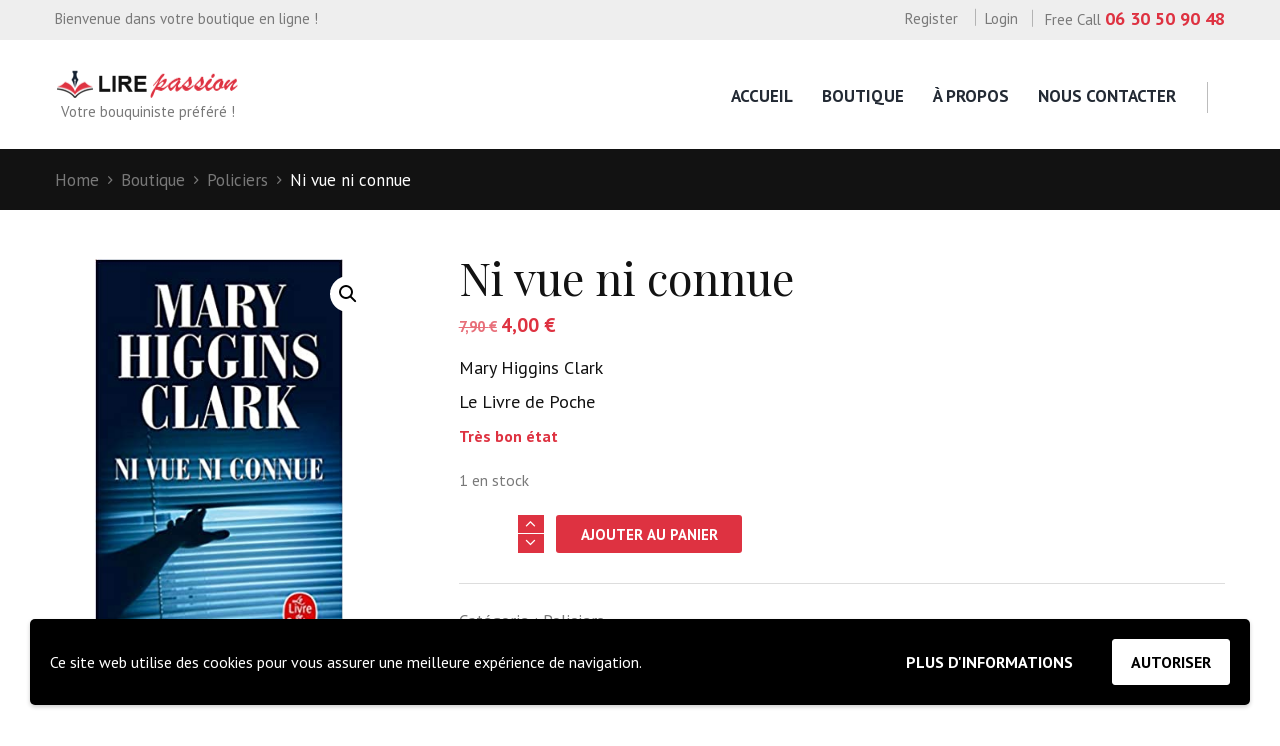

--- FILE ---
content_type: text/html; charset=utf-8
request_url: https://www.google.com/recaptcha/api2/anchor?ar=1&k=6LecxPYZAAAAABRkIBF6LHBOIDIuue7JOFa_l_3c&co=aHR0cHM6Ly9saXJlcGFzc2lvbi5mcjo0NDM.&hl=en&v=PoyoqOPhxBO7pBk68S4YbpHZ&size=invisible&anchor-ms=20000&execute-ms=30000&cb=jdrfot2uzdca
body_size: 48292
content:
<!DOCTYPE HTML><html dir="ltr" lang="en"><head><meta http-equiv="Content-Type" content="text/html; charset=UTF-8">
<meta http-equiv="X-UA-Compatible" content="IE=edge">
<title>reCAPTCHA</title>
<style type="text/css">
/* cyrillic-ext */
@font-face {
  font-family: 'Roboto';
  font-style: normal;
  font-weight: 400;
  font-stretch: 100%;
  src: url(//fonts.gstatic.com/s/roboto/v48/KFO7CnqEu92Fr1ME7kSn66aGLdTylUAMa3GUBHMdazTgWw.woff2) format('woff2');
  unicode-range: U+0460-052F, U+1C80-1C8A, U+20B4, U+2DE0-2DFF, U+A640-A69F, U+FE2E-FE2F;
}
/* cyrillic */
@font-face {
  font-family: 'Roboto';
  font-style: normal;
  font-weight: 400;
  font-stretch: 100%;
  src: url(//fonts.gstatic.com/s/roboto/v48/KFO7CnqEu92Fr1ME7kSn66aGLdTylUAMa3iUBHMdazTgWw.woff2) format('woff2');
  unicode-range: U+0301, U+0400-045F, U+0490-0491, U+04B0-04B1, U+2116;
}
/* greek-ext */
@font-face {
  font-family: 'Roboto';
  font-style: normal;
  font-weight: 400;
  font-stretch: 100%;
  src: url(//fonts.gstatic.com/s/roboto/v48/KFO7CnqEu92Fr1ME7kSn66aGLdTylUAMa3CUBHMdazTgWw.woff2) format('woff2');
  unicode-range: U+1F00-1FFF;
}
/* greek */
@font-face {
  font-family: 'Roboto';
  font-style: normal;
  font-weight: 400;
  font-stretch: 100%;
  src: url(//fonts.gstatic.com/s/roboto/v48/KFO7CnqEu92Fr1ME7kSn66aGLdTylUAMa3-UBHMdazTgWw.woff2) format('woff2');
  unicode-range: U+0370-0377, U+037A-037F, U+0384-038A, U+038C, U+038E-03A1, U+03A3-03FF;
}
/* math */
@font-face {
  font-family: 'Roboto';
  font-style: normal;
  font-weight: 400;
  font-stretch: 100%;
  src: url(//fonts.gstatic.com/s/roboto/v48/KFO7CnqEu92Fr1ME7kSn66aGLdTylUAMawCUBHMdazTgWw.woff2) format('woff2');
  unicode-range: U+0302-0303, U+0305, U+0307-0308, U+0310, U+0312, U+0315, U+031A, U+0326-0327, U+032C, U+032F-0330, U+0332-0333, U+0338, U+033A, U+0346, U+034D, U+0391-03A1, U+03A3-03A9, U+03B1-03C9, U+03D1, U+03D5-03D6, U+03F0-03F1, U+03F4-03F5, U+2016-2017, U+2034-2038, U+203C, U+2040, U+2043, U+2047, U+2050, U+2057, U+205F, U+2070-2071, U+2074-208E, U+2090-209C, U+20D0-20DC, U+20E1, U+20E5-20EF, U+2100-2112, U+2114-2115, U+2117-2121, U+2123-214F, U+2190, U+2192, U+2194-21AE, U+21B0-21E5, U+21F1-21F2, U+21F4-2211, U+2213-2214, U+2216-22FF, U+2308-230B, U+2310, U+2319, U+231C-2321, U+2336-237A, U+237C, U+2395, U+239B-23B7, U+23D0, U+23DC-23E1, U+2474-2475, U+25AF, U+25B3, U+25B7, U+25BD, U+25C1, U+25CA, U+25CC, U+25FB, U+266D-266F, U+27C0-27FF, U+2900-2AFF, U+2B0E-2B11, U+2B30-2B4C, U+2BFE, U+3030, U+FF5B, U+FF5D, U+1D400-1D7FF, U+1EE00-1EEFF;
}
/* symbols */
@font-face {
  font-family: 'Roboto';
  font-style: normal;
  font-weight: 400;
  font-stretch: 100%;
  src: url(//fonts.gstatic.com/s/roboto/v48/KFO7CnqEu92Fr1ME7kSn66aGLdTylUAMaxKUBHMdazTgWw.woff2) format('woff2');
  unicode-range: U+0001-000C, U+000E-001F, U+007F-009F, U+20DD-20E0, U+20E2-20E4, U+2150-218F, U+2190, U+2192, U+2194-2199, U+21AF, U+21E6-21F0, U+21F3, U+2218-2219, U+2299, U+22C4-22C6, U+2300-243F, U+2440-244A, U+2460-24FF, U+25A0-27BF, U+2800-28FF, U+2921-2922, U+2981, U+29BF, U+29EB, U+2B00-2BFF, U+4DC0-4DFF, U+FFF9-FFFB, U+10140-1018E, U+10190-1019C, U+101A0, U+101D0-101FD, U+102E0-102FB, U+10E60-10E7E, U+1D2C0-1D2D3, U+1D2E0-1D37F, U+1F000-1F0FF, U+1F100-1F1AD, U+1F1E6-1F1FF, U+1F30D-1F30F, U+1F315, U+1F31C, U+1F31E, U+1F320-1F32C, U+1F336, U+1F378, U+1F37D, U+1F382, U+1F393-1F39F, U+1F3A7-1F3A8, U+1F3AC-1F3AF, U+1F3C2, U+1F3C4-1F3C6, U+1F3CA-1F3CE, U+1F3D4-1F3E0, U+1F3ED, U+1F3F1-1F3F3, U+1F3F5-1F3F7, U+1F408, U+1F415, U+1F41F, U+1F426, U+1F43F, U+1F441-1F442, U+1F444, U+1F446-1F449, U+1F44C-1F44E, U+1F453, U+1F46A, U+1F47D, U+1F4A3, U+1F4B0, U+1F4B3, U+1F4B9, U+1F4BB, U+1F4BF, U+1F4C8-1F4CB, U+1F4D6, U+1F4DA, U+1F4DF, U+1F4E3-1F4E6, U+1F4EA-1F4ED, U+1F4F7, U+1F4F9-1F4FB, U+1F4FD-1F4FE, U+1F503, U+1F507-1F50B, U+1F50D, U+1F512-1F513, U+1F53E-1F54A, U+1F54F-1F5FA, U+1F610, U+1F650-1F67F, U+1F687, U+1F68D, U+1F691, U+1F694, U+1F698, U+1F6AD, U+1F6B2, U+1F6B9-1F6BA, U+1F6BC, U+1F6C6-1F6CF, U+1F6D3-1F6D7, U+1F6E0-1F6EA, U+1F6F0-1F6F3, U+1F6F7-1F6FC, U+1F700-1F7FF, U+1F800-1F80B, U+1F810-1F847, U+1F850-1F859, U+1F860-1F887, U+1F890-1F8AD, U+1F8B0-1F8BB, U+1F8C0-1F8C1, U+1F900-1F90B, U+1F93B, U+1F946, U+1F984, U+1F996, U+1F9E9, U+1FA00-1FA6F, U+1FA70-1FA7C, U+1FA80-1FA89, U+1FA8F-1FAC6, U+1FACE-1FADC, U+1FADF-1FAE9, U+1FAF0-1FAF8, U+1FB00-1FBFF;
}
/* vietnamese */
@font-face {
  font-family: 'Roboto';
  font-style: normal;
  font-weight: 400;
  font-stretch: 100%;
  src: url(//fonts.gstatic.com/s/roboto/v48/KFO7CnqEu92Fr1ME7kSn66aGLdTylUAMa3OUBHMdazTgWw.woff2) format('woff2');
  unicode-range: U+0102-0103, U+0110-0111, U+0128-0129, U+0168-0169, U+01A0-01A1, U+01AF-01B0, U+0300-0301, U+0303-0304, U+0308-0309, U+0323, U+0329, U+1EA0-1EF9, U+20AB;
}
/* latin-ext */
@font-face {
  font-family: 'Roboto';
  font-style: normal;
  font-weight: 400;
  font-stretch: 100%;
  src: url(//fonts.gstatic.com/s/roboto/v48/KFO7CnqEu92Fr1ME7kSn66aGLdTylUAMa3KUBHMdazTgWw.woff2) format('woff2');
  unicode-range: U+0100-02BA, U+02BD-02C5, U+02C7-02CC, U+02CE-02D7, U+02DD-02FF, U+0304, U+0308, U+0329, U+1D00-1DBF, U+1E00-1E9F, U+1EF2-1EFF, U+2020, U+20A0-20AB, U+20AD-20C0, U+2113, U+2C60-2C7F, U+A720-A7FF;
}
/* latin */
@font-face {
  font-family: 'Roboto';
  font-style: normal;
  font-weight: 400;
  font-stretch: 100%;
  src: url(//fonts.gstatic.com/s/roboto/v48/KFO7CnqEu92Fr1ME7kSn66aGLdTylUAMa3yUBHMdazQ.woff2) format('woff2');
  unicode-range: U+0000-00FF, U+0131, U+0152-0153, U+02BB-02BC, U+02C6, U+02DA, U+02DC, U+0304, U+0308, U+0329, U+2000-206F, U+20AC, U+2122, U+2191, U+2193, U+2212, U+2215, U+FEFF, U+FFFD;
}
/* cyrillic-ext */
@font-face {
  font-family: 'Roboto';
  font-style: normal;
  font-weight: 500;
  font-stretch: 100%;
  src: url(//fonts.gstatic.com/s/roboto/v48/KFO7CnqEu92Fr1ME7kSn66aGLdTylUAMa3GUBHMdazTgWw.woff2) format('woff2');
  unicode-range: U+0460-052F, U+1C80-1C8A, U+20B4, U+2DE0-2DFF, U+A640-A69F, U+FE2E-FE2F;
}
/* cyrillic */
@font-face {
  font-family: 'Roboto';
  font-style: normal;
  font-weight: 500;
  font-stretch: 100%;
  src: url(//fonts.gstatic.com/s/roboto/v48/KFO7CnqEu92Fr1ME7kSn66aGLdTylUAMa3iUBHMdazTgWw.woff2) format('woff2');
  unicode-range: U+0301, U+0400-045F, U+0490-0491, U+04B0-04B1, U+2116;
}
/* greek-ext */
@font-face {
  font-family: 'Roboto';
  font-style: normal;
  font-weight: 500;
  font-stretch: 100%;
  src: url(//fonts.gstatic.com/s/roboto/v48/KFO7CnqEu92Fr1ME7kSn66aGLdTylUAMa3CUBHMdazTgWw.woff2) format('woff2');
  unicode-range: U+1F00-1FFF;
}
/* greek */
@font-face {
  font-family: 'Roboto';
  font-style: normal;
  font-weight: 500;
  font-stretch: 100%;
  src: url(//fonts.gstatic.com/s/roboto/v48/KFO7CnqEu92Fr1ME7kSn66aGLdTylUAMa3-UBHMdazTgWw.woff2) format('woff2');
  unicode-range: U+0370-0377, U+037A-037F, U+0384-038A, U+038C, U+038E-03A1, U+03A3-03FF;
}
/* math */
@font-face {
  font-family: 'Roboto';
  font-style: normal;
  font-weight: 500;
  font-stretch: 100%;
  src: url(//fonts.gstatic.com/s/roboto/v48/KFO7CnqEu92Fr1ME7kSn66aGLdTylUAMawCUBHMdazTgWw.woff2) format('woff2');
  unicode-range: U+0302-0303, U+0305, U+0307-0308, U+0310, U+0312, U+0315, U+031A, U+0326-0327, U+032C, U+032F-0330, U+0332-0333, U+0338, U+033A, U+0346, U+034D, U+0391-03A1, U+03A3-03A9, U+03B1-03C9, U+03D1, U+03D5-03D6, U+03F0-03F1, U+03F4-03F5, U+2016-2017, U+2034-2038, U+203C, U+2040, U+2043, U+2047, U+2050, U+2057, U+205F, U+2070-2071, U+2074-208E, U+2090-209C, U+20D0-20DC, U+20E1, U+20E5-20EF, U+2100-2112, U+2114-2115, U+2117-2121, U+2123-214F, U+2190, U+2192, U+2194-21AE, U+21B0-21E5, U+21F1-21F2, U+21F4-2211, U+2213-2214, U+2216-22FF, U+2308-230B, U+2310, U+2319, U+231C-2321, U+2336-237A, U+237C, U+2395, U+239B-23B7, U+23D0, U+23DC-23E1, U+2474-2475, U+25AF, U+25B3, U+25B7, U+25BD, U+25C1, U+25CA, U+25CC, U+25FB, U+266D-266F, U+27C0-27FF, U+2900-2AFF, U+2B0E-2B11, U+2B30-2B4C, U+2BFE, U+3030, U+FF5B, U+FF5D, U+1D400-1D7FF, U+1EE00-1EEFF;
}
/* symbols */
@font-face {
  font-family: 'Roboto';
  font-style: normal;
  font-weight: 500;
  font-stretch: 100%;
  src: url(//fonts.gstatic.com/s/roboto/v48/KFO7CnqEu92Fr1ME7kSn66aGLdTylUAMaxKUBHMdazTgWw.woff2) format('woff2');
  unicode-range: U+0001-000C, U+000E-001F, U+007F-009F, U+20DD-20E0, U+20E2-20E4, U+2150-218F, U+2190, U+2192, U+2194-2199, U+21AF, U+21E6-21F0, U+21F3, U+2218-2219, U+2299, U+22C4-22C6, U+2300-243F, U+2440-244A, U+2460-24FF, U+25A0-27BF, U+2800-28FF, U+2921-2922, U+2981, U+29BF, U+29EB, U+2B00-2BFF, U+4DC0-4DFF, U+FFF9-FFFB, U+10140-1018E, U+10190-1019C, U+101A0, U+101D0-101FD, U+102E0-102FB, U+10E60-10E7E, U+1D2C0-1D2D3, U+1D2E0-1D37F, U+1F000-1F0FF, U+1F100-1F1AD, U+1F1E6-1F1FF, U+1F30D-1F30F, U+1F315, U+1F31C, U+1F31E, U+1F320-1F32C, U+1F336, U+1F378, U+1F37D, U+1F382, U+1F393-1F39F, U+1F3A7-1F3A8, U+1F3AC-1F3AF, U+1F3C2, U+1F3C4-1F3C6, U+1F3CA-1F3CE, U+1F3D4-1F3E0, U+1F3ED, U+1F3F1-1F3F3, U+1F3F5-1F3F7, U+1F408, U+1F415, U+1F41F, U+1F426, U+1F43F, U+1F441-1F442, U+1F444, U+1F446-1F449, U+1F44C-1F44E, U+1F453, U+1F46A, U+1F47D, U+1F4A3, U+1F4B0, U+1F4B3, U+1F4B9, U+1F4BB, U+1F4BF, U+1F4C8-1F4CB, U+1F4D6, U+1F4DA, U+1F4DF, U+1F4E3-1F4E6, U+1F4EA-1F4ED, U+1F4F7, U+1F4F9-1F4FB, U+1F4FD-1F4FE, U+1F503, U+1F507-1F50B, U+1F50D, U+1F512-1F513, U+1F53E-1F54A, U+1F54F-1F5FA, U+1F610, U+1F650-1F67F, U+1F687, U+1F68D, U+1F691, U+1F694, U+1F698, U+1F6AD, U+1F6B2, U+1F6B9-1F6BA, U+1F6BC, U+1F6C6-1F6CF, U+1F6D3-1F6D7, U+1F6E0-1F6EA, U+1F6F0-1F6F3, U+1F6F7-1F6FC, U+1F700-1F7FF, U+1F800-1F80B, U+1F810-1F847, U+1F850-1F859, U+1F860-1F887, U+1F890-1F8AD, U+1F8B0-1F8BB, U+1F8C0-1F8C1, U+1F900-1F90B, U+1F93B, U+1F946, U+1F984, U+1F996, U+1F9E9, U+1FA00-1FA6F, U+1FA70-1FA7C, U+1FA80-1FA89, U+1FA8F-1FAC6, U+1FACE-1FADC, U+1FADF-1FAE9, U+1FAF0-1FAF8, U+1FB00-1FBFF;
}
/* vietnamese */
@font-face {
  font-family: 'Roboto';
  font-style: normal;
  font-weight: 500;
  font-stretch: 100%;
  src: url(//fonts.gstatic.com/s/roboto/v48/KFO7CnqEu92Fr1ME7kSn66aGLdTylUAMa3OUBHMdazTgWw.woff2) format('woff2');
  unicode-range: U+0102-0103, U+0110-0111, U+0128-0129, U+0168-0169, U+01A0-01A1, U+01AF-01B0, U+0300-0301, U+0303-0304, U+0308-0309, U+0323, U+0329, U+1EA0-1EF9, U+20AB;
}
/* latin-ext */
@font-face {
  font-family: 'Roboto';
  font-style: normal;
  font-weight: 500;
  font-stretch: 100%;
  src: url(//fonts.gstatic.com/s/roboto/v48/KFO7CnqEu92Fr1ME7kSn66aGLdTylUAMa3KUBHMdazTgWw.woff2) format('woff2');
  unicode-range: U+0100-02BA, U+02BD-02C5, U+02C7-02CC, U+02CE-02D7, U+02DD-02FF, U+0304, U+0308, U+0329, U+1D00-1DBF, U+1E00-1E9F, U+1EF2-1EFF, U+2020, U+20A0-20AB, U+20AD-20C0, U+2113, U+2C60-2C7F, U+A720-A7FF;
}
/* latin */
@font-face {
  font-family: 'Roboto';
  font-style: normal;
  font-weight: 500;
  font-stretch: 100%;
  src: url(//fonts.gstatic.com/s/roboto/v48/KFO7CnqEu92Fr1ME7kSn66aGLdTylUAMa3yUBHMdazQ.woff2) format('woff2');
  unicode-range: U+0000-00FF, U+0131, U+0152-0153, U+02BB-02BC, U+02C6, U+02DA, U+02DC, U+0304, U+0308, U+0329, U+2000-206F, U+20AC, U+2122, U+2191, U+2193, U+2212, U+2215, U+FEFF, U+FFFD;
}
/* cyrillic-ext */
@font-face {
  font-family: 'Roboto';
  font-style: normal;
  font-weight: 900;
  font-stretch: 100%;
  src: url(//fonts.gstatic.com/s/roboto/v48/KFO7CnqEu92Fr1ME7kSn66aGLdTylUAMa3GUBHMdazTgWw.woff2) format('woff2');
  unicode-range: U+0460-052F, U+1C80-1C8A, U+20B4, U+2DE0-2DFF, U+A640-A69F, U+FE2E-FE2F;
}
/* cyrillic */
@font-face {
  font-family: 'Roboto';
  font-style: normal;
  font-weight: 900;
  font-stretch: 100%;
  src: url(//fonts.gstatic.com/s/roboto/v48/KFO7CnqEu92Fr1ME7kSn66aGLdTylUAMa3iUBHMdazTgWw.woff2) format('woff2');
  unicode-range: U+0301, U+0400-045F, U+0490-0491, U+04B0-04B1, U+2116;
}
/* greek-ext */
@font-face {
  font-family: 'Roboto';
  font-style: normal;
  font-weight: 900;
  font-stretch: 100%;
  src: url(//fonts.gstatic.com/s/roboto/v48/KFO7CnqEu92Fr1ME7kSn66aGLdTylUAMa3CUBHMdazTgWw.woff2) format('woff2');
  unicode-range: U+1F00-1FFF;
}
/* greek */
@font-face {
  font-family: 'Roboto';
  font-style: normal;
  font-weight: 900;
  font-stretch: 100%;
  src: url(//fonts.gstatic.com/s/roboto/v48/KFO7CnqEu92Fr1ME7kSn66aGLdTylUAMa3-UBHMdazTgWw.woff2) format('woff2');
  unicode-range: U+0370-0377, U+037A-037F, U+0384-038A, U+038C, U+038E-03A1, U+03A3-03FF;
}
/* math */
@font-face {
  font-family: 'Roboto';
  font-style: normal;
  font-weight: 900;
  font-stretch: 100%;
  src: url(//fonts.gstatic.com/s/roboto/v48/KFO7CnqEu92Fr1ME7kSn66aGLdTylUAMawCUBHMdazTgWw.woff2) format('woff2');
  unicode-range: U+0302-0303, U+0305, U+0307-0308, U+0310, U+0312, U+0315, U+031A, U+0326-0327, U+032C, U+032F-0330, U+0332-0333, U+0338, U+033A, U+0346, U+034D, U+0391-03A1, U+03A3-03A9, U+03B1-03C9, U+03D1, U+03D5-03D6, U+03F0-03F1, U+03F4-03F5, U+2016-2017, U+2034-2038, U+203C, U+2040, U+2043, U+2047, U+2050, U+2057, U+205F, U+2070-2071, U+2074-208E, U+2090-209C, U+20D0-20DC, U+20E1, U+20E5-20EF, U+2100-2112, U+2114-2115, U+2117-2121, U+2123-214F, U+2190, U+2192, U+2194-21AE, U+21B0-21E5, U+21F1-21F2, U+21F4-2211, U+2213-2214, U+2216-22FF, U+2308-230B, U+2310, U+2319, U+231C-2321, U+2336-237A, U+237C, U+2395, U+239B-23B7, U+23D0, U+23DC-23E1, U+2474-2475, U+25AF, U+25B3, U+25B7, U+25BD, U+25C1, U+25CA, U+25CC, U+25FB, U+266D-266F, U+27C0-27FF, U+2900-2AFF, U+2B0E-2B11, U+2B30-2B4C, U+2BFE, U+3030, U+FF5B, U+FF5D, U+1D400-1D7FF, U+1EE00-1EEFF;
}
/* symbols */
@font-face {
  font-family: 'Roboto';
  font-style: normal;
  font-weight: 900;
  font-stretch: 100%;
  src: url(//fonts.gstatic.com/s/roboto/v48/KFO7CnqEu92Fr1ME7kSn66aGLdTylUAMaxKUBHMdazTgWw.woff2) format('woff2');
  unicode-range: U+0001-000C, U+000E-001F, U+007F-009F, U+20DD-20E0, U+20E2-20E4, U+2150-218F, U+2190, U+2192, U+2194-2199, U+21AF, U+21E6-21F0, U+21F3, U+2218-2219, U+2299, U+22C4-22C6, U+2300-243F, U+2440-244A, U+2460-24FF, U+25A0-27BF, U+2800-28FF, U+2921-2922, U+2981, U+29BF, U+29EB, U+2B00-2BFF, U+4DC0-4DFF, U+FFF9-FFFB, U+10140-1018E, U+10190-1019C, U+101A0, U+101D0-101FD, U+102E0-102FB, U+10E60-10E7E, U+1D2C0-1D2D3, U+1D2E0-1D37F, U+1F000-1F0FF, U+1F100-1F1AD, U+1F1E6-1F1FF, U+1F30D-1F30F, U+1F315, U+1F31C, U+1F31E, U+1F320-1F32C, U+1F336, U+1F378, U+1F37D, U+1F382, U+1F393-1F39F, U+1F3A7-1F3A8, U+1F3AC-1F3AF, U+1F3C2, U+1F3C4-1F3C6, U+1F3CA-1F3CE, U+1F3D4-1F3E0, U+1F3ED, U+1F3F1-1F3F3, U+1F3F5-1F3F7, U+1F408, U+1F415, U+1F41F, U+1F426, U+1F43F, U+1F441-1F442, U+1F444, U+1F446-1F449, U+1F44C-1F44E, U+1F453, U+1F46A, U+1F47D, U+1F4A3, U+1F4B0, U+1F4B3, U+1F4B9, U+1F4BB, U+1F4BF, U+1F4C8-1F4CB, U+1F4D6, U+1F4DA, U+1F4DF, U+1F4E3-1F4E6, U+1F4EA-1F4ED, U+1F4F7, U+1F4F9-1F4FB, U+1F4FD-1F4FE, U+1F503, U+1F507-1F50B, U+1F50D, U+1F512-1F513, U+1F53E-1F54A, U+1F54F-1F5FA, U+1F610, U+1F650-1F67F, U+1F687, U+1F68D, U+1F691, U+1F694, U+1F698, U+1F6AD, U+1F6B2, U+1F6B9-1F6BA, U+1F6BC, U+1F6C6-1F6CF, U+1F6D3-1F6D7, U+1F6E0-1F6EA, U+1F6F0-1F6F3, U+1F6F7-1F6FC, U+1F700-1F7FF, U+1F800-1F80B, U+1F810-1F847, U+1F850-1F859, U+1F860-1F887, U+1F890-1F8AD, U+1F8B0-1F8BB, U+1F8C0-1F8C1, U+1F900-1F90B, U+1F93B, U+1F946, U+1F984, U+1F996, U+1F9E9, U+1FA00-1FA6F, U+1FA70-1FA7C, U+1FA80-1FA89, U+1FA8F-1FAC6, U+1FACE-1FADC, U+1FADF-1FAE9, U+1FAF0-1FAF8, U+1FB00-1FBFF;
}
/* vietnamese */
@font-face {
  font-family: 'Roboto';
  font-style: normal;
  font-weight: 900;
  font-stretch: 100%;
  src: url(//fonts.gstatic.com/s/roboto/v48/KFO7CnqEu92Fr1ME7kSn66aGLdTylUAMa3OUBHMdazTgWw.woff2) format('woff2');
  unicode-range: U+0102-0103, U+0110-0111, U+0128-0129, U+0168-0169, U+01A0-01A1, U+01AF-01B0, U+0300-0301, U+0303-0304, U+0308-0309, U+0323, U+0329, U+1EA0-1EF9, U+20AB;
}
/* latin-ext */
@font-face {
  font-family: 'Roboto';
  font-style: normal;
  font-weight: 900;
  font-stretch: 100%;
  src: url(//fonts.gstatic.com/s/roboto/v48/KFO7CnqEu92Fr1ME7kSn66aGLdTylUAMa3KUBHMdazTgWw.woff2) format('woff2');
  unicode-range: U+0100-02BA, U+02BD-02C5, U+02C7-02CC, U+02CE-02D7, U+02DD-02FF, U+0304, U+0308, U+0329, U+1D00-1DBF, U+1E00-1E9F, U+1EF2-1EFF, U+2020, U+20A0-20AB, U+20AD-20C0, U+2113, U+2C60-2C7F, U+A720-A7FF;
}
/* latin */
@font-face {
  font-family: 'Roboto';
  font-style: normal;
  font-weight: 900;
  font-stretch: 100%;
  src: url(//fonts.gstatic.com/s/roboto/v48/KFO7CnqEu92Fr1ME7kSn66aGLdTylUAMa3yUBHMdazQ.woff2) format('woff2');
  unicode-range: U+0000-00FF, U+0131, U+0152-0153, U+02BB-02BC, U+02C6, U+02DA, U+02DC, U+0304, U+0308, U+0329, U+2000-206F, U+20AC, U+2122, U+2191, U+2193, U+2212, U+2215, U+FEFF, U+FFFD;
}

</style>
<link rel="stylesheet" type="text/css" href="https://www.gstatic.com/recaptcha/releases/PoyoqOPhxBO7pBk68S4YbpHZ/styles__ltr.css">
<script nonce="A-IFlV4b24XHbde5nxJvfQ" type="text/javascript">window['__recaptcha_api'] = 'https://www.google.com/recaptcha/api2/';</script>
<script type="text/javascript" src="https://www.gstatic.com/recaptcha/releases/PoyoqOPhxBO7pBk68S4YbpHZ/recaptcha__en.js" nonce="A-IFlV4b24XHbde5nxJvfQ">
      
    </script></head>
<body><div id="rc-anchor-alert" class="rc-anchor-alert"></div>
<input type="hidden" id="recaptcha-token" value="[base64]">
<script type="text/javascript" nonce="A-IFlV4b24XHbde5nxJvfQ">
      recaptcha.anchor.Main.init("[\x22ainput\x22,[\x22bgdata\x22,\x22\x22,\[base64]/[base64]/[base64]/[base64]/[base64]/[base64]/[base64]/[base64]/[base64]/[base64]\\u003d\x22,\[base64]\x22,\[base64]/[base64]/DiVc5fzdOXVDDiUDCqE3CpcOdwovDjsKuBcK/J3lUwo7DvA42FsKbw6jClkIbEVvCsCpIwr1+M8KPGjzDlcO2E8KxZhFkYS0iIsOkNS3CjcO4w4kLD3ALwqTCukBPwrjDtMOZbDsKYTpQw5NiwpPCvcOdw4fCuSbDq8OMKsO2wovCmx/[base64]/csKqw4lkAShMwpNeM8OBB8KZb8OAw4U4wqBhBsOiwopfIsKOw6Q0w49lfcK5RsOqPMO+DWhDwqnCtXTDmsKywqnDi8Knb8K1Qlc4HF08RERfwp0fAHHDv8OmwosDHwsaw7gOIFjCpcOhw7jCpWXDrsOgYsO4B8KhwpcSXMOKSikvaE0pXCHDgQTDn8KEYsKpw4/CocK4XwDCmsK+TzHDmsKMJSogHMK4WcO/wr3DtSHDqsKuw6nDgMOKwovDo0pRNBkYwo8ldDnDucKCw4Y5w4k6w5wjwo/Ds8KrESE9w65Lw5zCtWjDt8O3LsOnB8O6wr7Di8K1fUA1wqgBWn4ZEsKXw5XCtCLDicKawogKScKlMw0nw5jDnGTDuj/Ck3TCk8Oxwr1vS8OqwoTCnsKuQ8Kuwo1Zw6bCgVTDpsOoS8KMwoskwqF+S0k0wpzCl8OWcHRfwrZVw7HCuXRMw446GBsgw64uw5fDtcOCN3MzWwDDusOHwqNhZsKGwpTDs8OTGsKjdMO0GsKoMhPCvcKrwprDvsOXNxo0aAjCuV5dwqDChyTCssO/HcOgKsKye29sCMKAwrLDhMObw6d8P8OZUcKyU8OLKMK/wpZGwo4kw73CknxXwrvDpERrworCrwddw5/DulhXTFdZSMKUwqI2MsKEG8OZXsOCXMOwb1cFwqFILyPDpcOJwqDDs1DCtQMywqJ0PcOVC8K4wo/Cr05rU8O2w7DDrAFQw7TCocOTwpJSw6bCsMKZJhnCt8OXHWM6wq3Cu8Kxw6wTwq02w7vDgghQwoLDnnl9w6nChMOOEMKnwqwAdMKYwpN6w5A/w4PDoMO7w4JJe8K/w7rCqMKfw6pEworCncOLw7rDu1zCvgQpNDTDi3Z4RgBqfsKfYcOuw501wqZWwofDuBQCw4k6wrLCnjPDp8K3w6nDncOHNMOFw55dwpFkFGZHMcOdw5YRw7PCvMOhwobCvkDDhsOnPBEud8K2BTZ+XCsWcjHCrCEqw43Di144NMK4JcOLw6/CuHvCh0YgwqEOScOIJwh4wrgiElPCisKfw7hfwqJvZXbDnlozXMK6w6dJBMO3GnXDtsKlwpjDsT7DsMOqwqF+w4E/dsOXY8KOw7LDmcKzeRLCo8OWw4/DlsOfNijCjl/DuS9/[base64]/wpjCuE1ww7jCm8Ohwrp3eTnDmXlDHDrDnhs6wpTDtnfCgWLCuQRUwpoKwo/Cv3kOCEoKf8KBE2kxT8O7wocBwp8Vw5QFwr5acVDDrAJxOcOsY8KPw6/CksONw5jCrWtiU8OWw5wESsOfJG0Xfn4SwqkQwrB+wpnDqcKDE8Oww6LDt8O9aAwRCXTDqMOdwoMAw49KwoXDnAHCvsKHwqNqwpvClAPCscOuPzA+CF/Dq8Oldis5w4rDjifCtsO5w5NGGXcmwoMZJcKOVcOaw5Ukwr8jIcKfw5nClsOYOcKbwptQNQ/[base64]/wp0aMQnCkcObYh4Bw6DDqxbDnWV8wq1eLW1oYWHDt0PCi8KbBxHDicKRwrQmWsOswobDtsOVw5rCg8KfwrXCqm3CmUbDgMOlcnrCncOFUELDmcOWwqfCskbDh8KMOyTCtcKKecKVwovCklTDlwddw6wYLX/CucOCHcK8VcOyXsO/csKrwqoGYnLClS7DqMKBIMK0w7jDowzCi3Adw6/CjMOUwqXCp8K5HyHChcOvwr03AADCoMKyDXpRYE3DtcK6Skgwa8KcKcKaKcKhw6rCqsKPS8OFZcO2wrQsU0zClcOdwp/[base64]/JMKAwofDv8Obw4/Cgh3ChkM8w7TChg/Cig1zw5nCvgh/[base64]/BVMWwqh1w6fCkGNZCsOhXsKQwqJnIhpkCRPDnT8NwrHCpWXDkMKvNFzDrMObcMO7w7TDkMK8C8O8DcKQKW/[base64]/CgMOvwqlZWTJ1w6LCljsCw4BOVnoJw6zDo8OQw5nDu8Ozwo4LwrDCojE3woTCmcK0LsOLw7c9NMO/GUbDuF/CvMKvw7nCvXhFOMOuw5kGGXMyYD/Ch8OKUE/DkMKswoMLw4YVanzDuCIZw7vDkcK3w6rCmcKLw4xpcEcOCGkFZUXCmsOmaB9mw7zClV7Cn0Mpw5BNwrMww5TDp8Oswo50w67CmcK5w7PCvTLDtGDDszJAw7RFOVXDpcOWwozCqMOCw7bCu8OvLsKTS8OfwpbCp17CrMOJwq53wonCmXV1w7nDucKUMRMswoDCogjDmw/[base64]/[base64]/[base64]/wrxgTsKvwojCjy7DocKpEMKFS8K9SsKeDcKaw4FQwqNqw4xVw4pZwrYZVQLDhRXCp3Zcw7IFw6oALgPDicKrwoDCisKkG0zDhTjDjMO/wpDClyZzw5jDrMKWEcKzasOwwrzCtm1hwq/[base64]/CoMKLw5k7wopkw6XChsKFC8OZHMK9BzXDj8KIw6EhElDCt8OkAzfDgyHDqWDChVQMNR/ChxDDj0MKJW5ZS8OfZsOnw7ZtHWvDvVhxTcKhLWQewoJEw6DCr8K+ccKOwrLClsOcw7tWw4NVC8KXKmPCrsOFT8O/w7jDrBbCjcKlw6c/BMO3IjXClMO3EWdkFcOvw53Chh7DrcOxH0wEwrnDvHTCl8OVwqbCocOXUArDhcKDwrPCvlPClAQFw4LDl8KEwqMgw7ESwrfChsKNwqjDs37DgsOJw5rDs251w6tXw786wp/DssK3f8KGw40EJ8OUXcKacxTDhsKwwqANw7XCqTHChxIaUxzDlD0uwprDgjFqcDXCvRLCpcKJZMK8wokITB/DncKPGkMpw4rCpcO6wofCocKiVcKzwplkLhjClcO1SCBhw7DCpR3CqcKhw7zCvlHDq0LDgMK2YEgxBcKHw49dKmzDvsO5wqgPJSfCksKLSMKRHCYQEMK9VAEjCMKNTcKDH3JBdsK2w4zCosKEGMKEdgsJw5rDoyUtw7TCpjbDgcK4w700S3/CpMKpacKtP8OmTcKhJQRBw4k2w6HCuQ7ClsOaDFzCtsKgw4rDvsKTNMKuIGUSM8KSw5jDlgcNQ2ErwqHDnMOgJ8Okb19fQ8OLw5vDhcKkw7Efw4rCtsKZdCvDgkIlWHZ/UsO2w4RLwrzDoUHDucKgM8O6YMOBSnQgwp5aXXwybnhWwpl2w7vDo8K9OcKiwqjDkQXCosOSM8KAw6tTwpIzwpEOL0RedljCozNLIcKxwpdPNSrDmsOuIWRgwqoiRMOuPsK3YWk4wrRidsOdw5LCnsK5dxTDksOSLHQbw6V3WAV4VsK8worCmmx/LsOww43CssK9wo/DuRfDj8OPw5vDkcO1U8O1wpnCtMOtKsKAwrnDhcO/[base64]/DgiR0Mh/Do2rDoicQw6kUBlvDqcKqwqzDusOjwpQwXsK/F8K3KcKCGcOgw5c0w59uKsORw6ZYwqTDvCJPfMOle8K7RcKBAkDCtcO2C0LCkMKpwrzDsmnCrFhzRMOqwovDhgcyQ19owoDCtcKPwogmw7dBwoPCkgVrw4nDlcOUw7VQOHrClcKMO0UpTX3DpMKHw7svw61wScOQdX/CpGIoQ8K5w57DrUtTEmgmw4/CkjdWwooIwobCs2TDsEFkNcKiSlbCn8KFw6dseSnCqWTCpDgQw6LDpsKua8Ohw7hVw5zCtcKTH0sOGMO0w6nCsMO6dMOxdSTDvVg1K8Kiw6HClSBnw7sswrUib1DDl8OEfzvDmnJER8OSw4RbSEnCiFbDhcOkw6TDiQ7CqMKzw4pVw7zDtwlrI0MWPXFPw54/w4zCmx7Clw/DvE1mw4E4KWJWMBbDncORPcOyw6QOBAZSRQbDnMK4cFJkQm92WMOXEsKqMzNefzbDtcKYW8KYGnlXWlZ+UCQ7wonDtToiL8KTw7HDsgvDhBsHw6QhwoAFFHgBw6XCok/Cr1LDksKNw6Ndw4Y4ccOfwqcJw67DosKPFHbDsMOJYMKfa8KXw7DDrcOIw6fCoTHCsm8HCETCvw8qWH/Ch8O0wokpwoXDi8OiwpbDqxZnwr4qCEDDujIgwpzDvA/Di1tdwrDDg3PDoyrCgcKWw4kDO8O8O8OFw5TDocKhYGYYw5rDgMOyMx1IdsOAWwjDpDsUw53DjGBya8OLwotoMhnCnmFDw7PDvsOzwrs5w6xUwrDDtcOSwopqLxbChgA/w41PwoHChsKMfsKGw6fDg8KWMBJ3wp13McKIOz/DpER5d1PCn8KDeh/DscKYw6zDvWxGwqTCu8OpwoA0w7PDhcOvw6HCvsKnHsKUYBddRsOCw7kuGnHDo8K+wrXCqBzCusOlw73CssKVYhFIaT7DvznChMKpHCfCjBTDjAbDqsOhw45Bw4JQwrzCkMKSwrLCgcKncEjCqsKMw7V3Gx87wqMMPMK/GcK6O8KYwqB7wp3Dv8OZw5x9W8O9wqfDnWcPwozDi8KDHsKcw7ctSMOKNMKiEcOWR8Opw6zDjlrDg8KkPsK5WADCtB7Dq28rwp9gw63DsWjCg1XCssKRY8OSYQ/CuMOAH8KWdMO4OwPCksOfwoHDpUV3NcOnHsKOw6vDshzDpcO3wrXCjsK5G8O8w5PCksOnwrLDqxJVQ8KYacO1XR4uZcK6YT/DnSfDqMOefcKXZ8KCwrDClsKBDynClcKmwr/CljkZw7DCsE0oeMOfXH9awrHDsAfDlcKrw7rCuMOGw5I9bMOvw6LCp8KPFcOcwrJlwqjDiMKJw5/CpMKpFTkTwpVGSV/[base64]/[base64]/EFdkwpxuwqcAR8KvehHClArCjA5tw7HCusOfH8KpfilJwoZjwpjCiD4/[base64]/GGoJNMOewoQZdcKdw7LCnMOwNMK+I8OiwpXClX4KOlEqw41+D3rDs33CoXR+wpLCoh5IW8KAwoPDmcOGw4Emw7nCi0dCMMK8V8K7woAOw7DDoMO/w6TCs8Kew47DqsKtKEHClh9eS8OdBF5WRMO8GcKIwonDqsOsVQnCmmzDvx3CnldrwqFWw50/[base64]/CnFEVJlTDpA3Do8OLwonCtFx+wpPCvmkDTnNiSMK2wqAdw5N8w41sOGXChEQnw5diN0TCgDTDrBnDpsODw6LCmzFQPMK5wojDoMKGHVg9eHRUwqEPT8OFwoTCoX1ywoN7QDUlw7hRw4vCpxQqWR1ew717dMOoJMKGwp/DgMKVwqVxw6LCg1HCp8O6wooqe8KTwqsww4VwPU55w4wVScKDPAXDk8OFFMKJdMK2DMKHMMOKFU3Dv8OiEcKPw78gPRALwqTCllrDix7Dj8OWRQvDnkkUwotTHsKMwpYSw5NIfMKoMsK4BAMCBxIyw4I4w67CjB/DnnEyw4nCu8ORRi85UMO9wpTCqXUTw5Q/WMOOw5PChMK3wofCrFvCpyxadWEsRcKOIMO4bsKKXcKJwqtuw5Nqw6UGX8Oqw6Fyf8OvWGNcXcOUwogSw5zCmEkSdztgw6NGwpvCiAhzwrHDvsOQSAIQI8OpHXPChi3CrsKBeMODMkbDiETCgMKbcMKgwr5VwqbCo8KObmTCq8O+XkxEwo9QTh/DnUvDmCLDvkLCgUM2w6R5w4sJw5B7w7Ztw4bDq8OGEMK2WsK1w5rCosK4w44oOMOVHhrDi8Kvw5XCucK6wqAvPSzColjCs8OtHicaw6fDpMKWFhnCvG7DtThlw67CpsOgQDtWbW8Iwp8/w4DCoSVMw7p7K8OHw5UOwowIw5nCpFFHw4hrw7DDj1FPQcO/[base64]/YsK7w5LCvDPDq8OZTsKow69Dwp46w6l4w5FZTVTCj1EBw4hwZ8KLw6EjNMK8csKYAAsZwoPDrgjCug7CikrDjD/Cj1bDowM1TjzDnWbDjBUYbMOqw5xQwpFvwoRiwoNsw48+VsO4MWTDmU1+CMKvwrkpeRJ5wq9bEsOyw5VowpHCrsOgwqcaKMOLwr0bJMKDwrrDjMKRw6vCqRdGwp3CqjBiBcKYM8KKRsK7w65/wp44w5tdUEHCqcO0KGrCkcKKA1J8w7zDsm80RiXDm8OLw7wnw6kaGSEsKcKVwr7CizzDosO/NcK+SMKmFsKmU37CvcOmwq/DtC85w4HDoMKdw4TCuQNTwrzCqcKLwqJow6J2w7zDoWUpIUrCscOARsOYw45Fw4TDpi/CqlQ4w5Yuw5jDrBvDpjVEKcO5QHvDocKUXBPDqyQUGcKpwqvDlMK0YcKgGVFAw6MOf8KKw57DhsKmw5bCncOyVhIXw6nCsjF/VsK2wpXChVpsEhfCncKawocVw4/[base64]/w4g0EsKrwpzCiFfClcKyw7AuwpfCiMKZw7fChwIZwrzDsicaJsOHKVx0wqLDh8Olw4nCjBx1RMOIf8O6w7hZb8OjMU1FwowRbMO6w5l3w7Ilw6/CpGIFw7DDlcKiw6jDgsOnc3FzOcOVBD/DiEHDohtowobCtcKJwrjDhD/Cl8KifB7CmcKYwo/CkcKpZS3DjgLDhG0zw7jClcKVB8OURMKBw4IGwqTDkcOtwr4Ow5LCrMKPw5rDhTPDplVEXcKswpsULljCtsK9w7HCm8OSwpDCj3vCv8O/w6PDoSzCvsKrwrTCosOjw6xvSRpJKMOgwq8cwpd8IcOmAxdvcsKBPkLCjcKfFMKJw4TCvCTCtRpnQHp9wrjCjSQCX03Ck8KmLTzDm8OCw5Z/CkDCuDXDvcKiw5gEw4zDpcOOawvDrsKDw4kMdcKkwo7DhMKBKx8JXlnDnlMqw48JOcKze8Olwqglw5kbw4DCtcKWFMKRw75CwrDCv8OnwoYIw4fCnUPDnsOvNQZ6wp7Cqk0bM8K8YMO/wr/Cq8Oiw5vCrGnCusK9WEAlw6LDkHzCu2/DmmXDssK/wrUAwqbCv8ONwoh5ZQ5NKMOhYH8WwpDCiQFqZzV/X8O2c8Oswp/CuA4iwp7Dkjw7w7jDhsOhwq53wo7CtEHCq37Dq8KpYsKsBcOsw7c5wp5FwrfChMObbVlzVSfCisKcw7J3w7/CiBgYw5F5MsKYwoXCg8KmNcK/wo7Dq8KNw5FWw7RfPl1HwoMfPy3CmkvCmcOTKlLCkm7DgAZcC8OgwrPDsk5LwozCjsKQKkx8wr3DrcKdYcKbNHLDjCHCjU08wpUMPzXCncO7wpcIXn3CthrCpcK2aB/DpcKFVRNWS8OoKA5Vw6rDuMKeUjhVw5BAE3gcw6xtJybDs8KlwocgA8OWw5bCo8OSIRjCrsOdwrDDpz/DgcKkw7gBw5VNE2DCmMOoKcOkAGnCpMOVCD/[base64]/[base64]/CtQ3DuDvCtcKGwoHCgRFkCyMWwoRWwpTCmXDDmGbCiTpJwovCrRXCqE3CnzXCv8K8w4Ylw69GDmbDhMKMwrUYw6w5LcKpw7jDr8OrwrfCviNnwpjCk8O8O8OfwrDCj8OUw51pw6vCtMKtw44nwq3CjsOZw7NEw4XCrDAMwqnClcK/[base64]/Xz4Awql2w4fCozdTwoNQOMKiwoPCmMOTw6E+w7xTBcOtwpPDlMO/FsOEwobDhl/DijjCgcOZwonDsRctNzdMwofDoATDrMKECxzCrSgRw5jDlC7CmQJHw6dswpjDusOewpZ9wo/[base64]/DqT4Kw7/DgcKDOsKYw7TDhnLCocOpJcKlNT1ST8KqezsKwrtowpMNw7Nfwq4Ww6ZMWcOawqcew4/DmcOOwpIowrfDtUZffcKxW8OQIsKOw6bDuVUKbcKQMMKcdFvCvmLCpnbDh14/a3HCujdpwojDjn/CjS8ZBMKvwpnDgcOGw4PCvgYhE8KFFBw9wrNdw7/[base64]/CmwjCqsKXwopnw6HCgsOcasOCwrRKwoRvwrTDon/Dg8KXMXrDiMOjw7rDlsOOVMKrw6dswrwoRGIGGTtSHGXDulZ8wrwuw7TDrMO8w4LDr8Ojc8OgwqxQMMKgWMKww5HCnnE3PhTCvibDlUzDi8Kfw6/Dq8ONwqxXw6YnehzDvC7CuQvCnwvCrMOew5h0T8KtwoxgQsKUOMO2DMOYw57CucK1w7dRwqkVw5/[base64]/Cv8KVw7snw6vDomNKKMOBw719w6vCqxPCjSnDjMK1wrfCjxHDjMK6wr/Do1HClMOhwr3CvcOXwo7DpXtxe8Oyw6lZwqfCkMOlB2PDqMOBC3jDnh7DtSYAwozDrwDDknjDnsKQMH/DlcKSw49ZJcK3TF1sJBLDjAwGwroDUirDkEPDusOLw6AowoNbwq5MNsOmwp5WH8Kmwqg5XCg7w77DuMKjCsKSaX0bw5VtW8KzwpZiIzRew5/DoMOWwoEoU0nCrMOHSMOHwqLDhsKWw5jDkWLCscK8FnnDhGnCljPDmy1fdcK0wpvCt23DoyIjHBfDrDtqwpTDvcOlfF49w6AKwrNpwpXCusORw6wjwqRowoPDpMK9P8OcVMK/M8KQwqLCuMKNw6R4BsKsUUUuw7TCr8OZMEAgBHtjVkt6wqTCt34sAisCTG7DvW3Dk0nCl3QfwqHDuz9Tw63CpT7DgMOlw5wdKipmAcO7BW3DtMOvwq1oeVHDuVwowp/DkcK7WcKuZ3XChVJNw5tBw5V9c8O5NsOPwrvCksOSwqtnICd+aFjCkTjCpTbCtsO/[base64]/Dg8OFCMKSEEbCtcKDwoUqwoksw47Cl8OHw51DU2UYYsKxwq07FcO0w5s1wqVJwohvJ8KmUlHCisOfB8K/[base64]/DnTc7w6l7Nj/Dq3MLwr1Vw6BjB8KGV3lYw7RwQ8O2N0wWw7hww4jCoUAJw6Jww4p2w53ChwoPBi5EZsKzRsKeaMKTIkNQAsOJwpPCn8OFw7QGEcKCDsKbw7HDosOKFcKAw6XDv3QmCsKACTcwcsK2w5dsWjbCocKPwqRNEmZTw7MTM8OlwrNqXcOYwp/[base64]/Dt8KhEBJwwqd2IsO5XcOJPcO/[base64]/[base64]/DkcO0aAVxwqnDgVJhw7nCnMOdEcOsasKzWQB1w6vDrDPCtXPCpWdWd8Kbw61aW2sXwpF+SwTChSU2WsKOwoDCsTItw6/CvzzCicOpwqrDnXPDl8KuP8KXw5vDoTHDgMO2wrHCnFzCkwpywrUfwrM6MAjCvcOSw4XDlMOqUMOAMA/CkcKSSR8pw7wiazPDjy3CtHs2NsOOR1vDnFzCksKtwrHDhMOER1Ilw6/[base64]/DoFjCksOhdijClMKtNwcww5PCsMKWw4R0QsK2wqE1w4g9w749UzkxdsK0wqUKwpvCvlPCuMKSLQ3CjAvDv8KlwoJzU0BGGyTCm8KuHsOiecOrXsOFw5sTw6bDt8OuKsOJw4RICMKJIlvDoAJtw7LCm8Oew4ESw7jCocO8wrccc8KDZMKRTcKLdMO0WXPDpF9MwqV/w7nDuWRiw6rCqMK7wqTCqxMfY8KlwoQIaBoZwoxgwr50YcKPNMKRw7nDkF0HR8KfCHnCtRQTw6ZpQG7DpcKPw6YBwpLCl8K/[base64]/CgBt0w4zCiMOWw4wEYHJoL8KyKBbCkEDClVgYw47DlsOnw4zDpSvDgCB5DBVOfsKjwp4POsO9w41xwp97N8Kkwo3DpsO0w5oTw63DhwBTLi7Cr8OCw4J6DsKRw6bDtMOQwq/CiDBswod+b3YAfFwcwp5CwpRuw7dhOMKtCMOHw6PDvF5IJ8OPw7XDksO5IW8Nw4PCvw/DlUvDqRfCu8K6UzNuFcO9S8Orw4Vhw7zCpnfCiMOVw5nCksOOw7Yjc3FCSMOIWn/CiMOlNz40w7sew7HDjsOZw73Cm8O8wpzCvWl0w6zCuMK1wp1SwqDDog11wrPDvsKPw6V6wq49LsK9HMOOw43DqE55QyxZwr3DksKhw4fCj2DDoH/DlQHCml/CizTDr1Y2wrgifhnCpsKbwobCqMKzwptEOTDCi8KGw7vDukNdCsKAw57CmRBRwrlsJW8EwrgIHnjDrF07w5kMDHYgw5/Ck1FuwrABL8OscwrDgyDClMOfw6fDvsK5WcKLwoUwwo/[base64]/DjWYsdsKUwonDjgzDosOHw4RMwo1rwrzDjsOmw7bDimt9w6pvw4ZIw5jCuEHDl0JVG2BXKMKYwoA5asOIw4nDv0fDh8OFw6lLSsOccnLCkcKiBCVvSD99w7hfwpd+MB/DmcK2J0XCsMKGc1A6wpIwKcO0w7jDlXvCh1fDijLDscOJw5rCq8O5YcODfXvDiitHw4FeN8Kgw4k6wrELIsOcWkHDncKWP8K3wqLCuMO9W1EfVcKmwqrDkzBpwrfCmhzCnMOMbcKBDAHDmkbDiwTDqsK/[base64]/[base64]/bAvCn8OTGMKyKcOWPMO2TsKHwrUDw4x8c2AbcVxrw4LDs2bCkTh7wpnDsMOGcHxaMCbDtsOIPyVVbMKYdSPDtMKwEQBQwr55w6/DgsOmQGXDmAHDpcKgw7fCmcK/FT/CuXnDlznChsOJEn3DvjsPfR7Cqm5PwpTDmMOSACPDrSd7woHDi8KcwrDClcKFbCFFcBJLHsKnwpAmCcO3H2R3w4AOw6zCsB/DrcO8w7YCX0JHwptzw5VNw7TDihfCgcOXw6ckwq40w77DlXRVNHHDkyHCuWpwIgsdYsKFwqFzRcKOwrnCl8KQEcO5wqLDl8OvFwpMFyrDisOow5YSYSjDvEQrfH8tMMOrISrCpcKtw7I8YjdGTwvCpMKJXsKdEMKvwqTDkMOGLGHDt0nDhjEBw6/DgMOcRm3Cvwhbb0LDmHU2w6UZTMOhKmTCrBnCuMKDCX8RLwfCtjgPwo0ZQHk/[base64]/[base64]/wqDCkxzCu8KPD8OtMD7DvAkrwrPClCvCjB4MT8KVwrXDjQHDpcOrAcKfKS4AfcK1w6AHWXHCjCDCvFxXFsO4TMOcwqfDqC7Dp8OiHmDDoGzCgR4wecKcw5nCu13Cu0vCgnLCgRLDiiTDq0dkJz7DnMO7KcKzwpDDhcOWST8uwpHDl8ODwrEMVApOPcKIwpx8OsO/w61fw6vCrcKmPWMFwr3CoQYDw6fDukxCwpEUwoNCNEPCuMOBw77CjsKAUC3ClG3Cv8KXZsOXwoF/eXzDjlfDqGUBKsOjwrN1TcKQCAbChVrDiRhQwqpTIQnDjMK0wrMvwr7DrkPDiWxINwFcGcOsRnUfw4RgKcO6wpRgwrtxfBdpw6wsw4LDocOkaMOcwq7CngfDimMAT17DocKALC5Lw7fCvz7CksKjwrEjbTfDrMOcM0/[base64]/exlYw7fDhRUQwp17w7nDmT7DqMONUcO+GzzCrsKnw7TDiQV2wq49EjQ8w5Q+csKDJcOkw6JAfFxywo5qNyzCiGFEccOzfx5tcMKSw6rCigdMbsKFeMKbasOGED/DtXfDh8OBwrrCq8KfwoPDm8OhZ8KvwqA/TsKHwrQJw6HCjWE3wrl0wrbDrRLDtAMBR8OXW8KRSXplwrM+O8KeTcOWKiYuIy3DkC3CkBfCv0rDlsK/N8KSwqvCuQsnwp0LesKkN1jCr8KTw5J7dXVywqEAw6BqM8OWwoM0cWfDn2tlwrFFwrlnUkc1wrrDk8OifSzCl3zCtMOXScK8P8KJeip4asKpw6LCuMKzwolOScKaw6ttBDQ7VnXDisKswo5Yw7ItEMK9w4IjJX8KDCfDrx1Lwq3CgcOCw7/CgT0Cw6cQTkvCjsKjOgR8wpfCgMOdURxwbVLDpcOcwoMgw6fDn8OkElE6w4VCFsORC8KKXF3CtDI3w6lNw73CvcK/JMOgVCQIw6rCvlQzw5rDpsOBwoLCuGQoZlPCncKtw41oI3hQH8KyFB1lw5lwwoM/XlLDvcO7XcO4wrwuw5ZZwrc9w6pLwpx0wrPCs0jDjEQhBMOXXxo2O8KWJcO4LzLCjzQvC25cMAs0B8KSwoBpw5IPwqbDr8O/B8KHDsOuw4jCocO7bW7DqMK7wrjClzp6wqhQw43CjcOuGsKeBsO0MShUw7ZLCsKjTWo/wpLCqizDtGc6wrI7amPDksKdPjZ4JB3CgMOqwrcCbMK4wo7Ct8O9w7rDoSVVVmXCmsKCwrzDv1AHwpDDnsOLw4cvw6HDjsKswovDt8KzVG1qwr3CgQHCplE/wrzCvsKawo5vP8KZw41UFcKBwrEZAcKFwr/Co8KRdcO8RcKww6LCq3/DjMOAw54oYcOWFMKxTcOPw7fCr8O9BMOzcCLDh2cqw5BewqHDv8OBNcK7LcOrGcKJGn09BgXCkR7DmMKCHwkdw5pwwoDCllZbblHCuz0yJcONL8OUw7/DnMOjwqvDrjLCv3zDtWtQw4zDtS/[base64]/DvzZHw4huKsKhw6vDgmBxc03CmyBVw6DDncO7I8K1wo/[base64]/d2nDi8K4wrN6aTFXW2sPwqPCjmDDkmPDvhrCqCDDlcKbaxgrwprDiS1Zw5fClcOjEBfCmsOTMsKTwpZpWMKQw5xTKjzDkHHDn1LDskNVwp1Tw6BhfcKBw6Mvwp9fNChDw6vCtWvDs1ozwr49ejXCvsOLYjFawpIsTMOcdcOuwpvDksKQeVtBwpU0wosdI8O/w6QiIMK8w6VRS8KOwopnPcOJwpoWPMKsD8KHIcKmCcO2bMOiIA/[base64]/CgMONwrjDk05KwobCpMOQOl1AwrI1w4MjGRDCrWJVYsODwpZpwr3DoTtxwpdXW8KfScKNwpLDk8KdwprCg0t/wpxvw7vCpsOMwrDDi2bDg8OsHsKAwpjCgQERLlUsODHCpcKTwp5Tw4pSwo87EsKNf8KKwozCv1PCnhkPw6l2Em/[base64]/acKCwqtjTsOzW15UUxBqwrQ3w6BWO8K4MlDDtl9WdcK9w6zDtcOJw418XTrDpMKsEG4TdMO7wpDDoMO0w7fDjMO8w5bDtMO5w4bDhmN9QMOqwqdqXX8Aw77DtF3CvsO/w5zCocOtdsOWw7/Dr8KDwrvDjgtkwoh0LMOVw7Qlwp99w5nCr8KiMlfDkkzCgQILwoMBAsKSwrfDusK2bcOAw5jCk8Kcw4N+ETHDiMKZwpTCsMOVbljDpFYpwojDo3IDw5vCkkLCt1lFIUlzQsOzA1h5BHXDoGfCksOdwq3CjMKHMk7ClhPCuRM/DSDCp8O6w4xxw5dywqFxwqlUbinChH7DtcOVWcOSPsKKayF4woLCrmo5w67CqmzChcOYQcO8PTrCj8OfwpXCisKMw48Ww5TCjMOMwprCh0F8wqtIPSnDr8KtwpPDrMKWWykuAQ0kwq8PRMKFwq54AcOQw6nDt8OGw6DCm8K1w6VTwqnCpcKkw6Rqwr1Bwo/CigYhV8KiaH5qwqjDq8OLwrFBw49qw7nDoWMBTcK+JsOxMEYoAnF0B1cUdTDChQDDlxvCp8KTwpkvwpDDl8O+AXccdntSwpR2fsK5wq7DrMOhwrd5YsKRwqguYcOCwpUAb8OeL2vCnsKJXj7Cs8OsGUE7EcOow7ppViZoLkzCsMOqRBA6BxTCpGUtw7bCuhJNwo3CgR/DpDkaw6/Dk8O9ZDHCm8OyTsKqw4Vta8OCw6N/w5IFw4LDn8Ofw5QpexPDn8ODDG4UwoHCti1Ua8KQNS/DuxImRFTCp8KLZx7DtMOKw4haw7LCgsOGNMK+SyvDv8KTJDZCZXgfZMKXOm0Owo8jFcKJwqPCgl5pclzCjSDCsR9SW8K2wqxNXUwxQQDCk8KRw5AYKcOoW8OHZl5kw6BVwr/CuxjCusOew7/CgsKEw5fDqwcZwqjCnR0vwo/DjcKGQsOOw7bCssKaWGbCssKNZsKbAcKvw7BhCsOCZkbDr8KsLRbDgcOjwovDpsKBasKtwpLDkHbCosOpbsK4wpM3Cw3DocOuB8K+wrEgwpA6w5hzNMOoDFFew4lWw5EoTcKkwp/DkjUmI8OdGTBhwprCtcOmwqk0w44Cw4guwp3DusKnTcOeEsOYwq5yw7vCsXnCh8OGSlxsaMOPFMK7FHtiVW/CqMOKRcOywr9wZMK7wqljw4ZKwqZnOMOWwrzCvMKqwrFSG8OXUcKpTTzDu8KPwrXDh8KUwrXCqm57KsK9wqHCuFI2w4nDkcOQDsOnw7/Cp8O3VDRjw6DCiSEhwqjCisKXRHlLSMO9bmPDscOCwr3Cjxp8L8OJFFbDmMOgaj0bHcOwY2oQw4nDvHhSw4E2Ny7DpsK8wonCoMOww7bDmcK+V8O9w57Dq8KhXMO+w67CssKLwrvDrkEdOMOdwojDsMOKw5h/SzcHYsOzw6TDljxbw655w5jDkG9mwq/Dt37Ch8Kpw5fDl8OawpDCscKOesORBcKIUMOOw55wwpRiw4Z3w7TCm8O/w5MoKsOzTjTCjSDCo0bDvMK/w4TDunzCmMKEKGhKQnrCjR/CnMKvHMKgZSDCoMKYGC8jUMOeKFDCtsKdI8ODw5JPZ3kSw7vDrcK2wq7DvAQ2wp/DjsKROcKdCcOmQhfDp3Z1diLDhXfCjBbDgSE2wrVyI8Ojw69bKcOoYMKxGMOQwr1MABXDg8KCw5J8ZcORwqRgwqLCoDBRw5jDp3NsIHN/JQHCiMK1w4VkwqDDtsO/w5dTw6LDiGsDw5hTTMKCRsOSOsOfwpbCsMKAVz/CmxdKwpR1wqhLwpA4w5wAaMOdw6zDlRhoA8O8N0/DssKJMkzDt0E6QWXDmBbDsR/DmMKPwpl5woJsFQ/DnDc4wpfCncK+w4tqfsK5TUrCpWDDp8O5wpwtbsOuwr97fsOQw7XCtMKUw6zCo8KowpMOwpcuScKNw44Xwp/Cj2UbW8OzwrPCnQ5Yw6rCpcKfAFRMwr9Jw6PCncKGwroAOcKQwroFwoTDpMORDsKGJMOww5YgDxjCo8OVw4JnLTfDkmXCshdOw4rCqhQPwozCn8OIBMKJFh8UwoXDo8KOHEnDoMKrMmTDjxXDqTHDq347XMOLE8KYR8Obw6pqw7YTwqTDpMKUwq/CnSvCicO1wpgmw5fDgwDDilxVaRYjHCHCusKvwoAkKcOVwoJKwrYTw58nLsKCw5HCgMOLdDx5CcKUwpUbw7DDnDpOHsOPRH3CscO/[base64]/w50qw4XCgsKDGizCvSIhZsKPKMK8LwI8w7k0M8ORN8OTcMOWwqRAwoddRsOLw6BcO0xewo9sUsKEwrBQw5xBw4vCh2N2OsOkwoJRw4www63CiMOJwpPDnMOaN8KBQDU8w6xFTcO4wrrCoCjDn8OywrzCp8KVUxrCggbDucO1QMOueGU3eR8fw7rDtsO/[base64]/CpyvDiQZkw6XCoMKDDcOAWMOCwot/w4BFKcKEXTd9w6J9P0fDpMKNw75OBMOowpDDgWJRIsO3wpHDg8OEw7jDpFEcSsOMU8KGwrAnLEAOw78SwrnDhMKxwrkZSnzCrgTDiMKmw7t2wroBw7bChwhtKMOXSQRrw6TDr1rDksOCw7FAwpbCkMOwPG10SMOlwq/DncKZPMOjw79Jw5oPw5ZZK8OGw4fCnMO3w6zCucO1wqsAP8OwPUjClStMwp0Aw6JEKcKrBgFDJSTCs8KrSSwRPEFiwoghwo/CpSXCsmZmwqY+McKMZsK1w40UbcObEHhHwrXCs8KFTcOWwp/DiXJcFcKow63Ch8OwWAvDq8O0RMO7w6HDk8Kre8O/V8OSwpzDqHMBw4QvwrbDv2pmU8KeeQVkw63Crw3CjMOhQMO4c8OJw4DChcOuYsKTwofDpMOBwoNjIFEtwqHDkMK7w45OasKFKsK9wrAEJ8KPwqYJw73CucKyIMKOw6jDs8OgB1jDjlzCpsKww5/DrsO2SW0jPMKSU8K4wooswoljOxg8Vz96wqnCmHXChsKneBfDv3PCnGsQUHvDpgACGMKQQMOCBEXCkX/DuMK3woB7wqUvKRrCvcKrw6sdHl/[base64]/[base64]/[base64]/w4LDg1dMwowxwrbCjR4Gwp3Cg8OqwrzChhlHdHxMWQjCrsOhCSkMwoBAc8OIw6NGUcOpCsKbw7XCpn/Dt8OSwrrCkgNzwo/CvQfCksOnQcKow4DDljFMw61YMcOBw6BbGxDCj3FlfsOgwpnDmMOrw5HCpCBpwr0hBwzDvwPCnlzDgMKITAMyw7LDsMOWw7jDqsKxwojCl8OnLy/CpsKRw7nDlGEtwpXDmmLDncOGJ8Kew7jCpsO6ZmHDl2LDusKMIMKqw7/[base64]/CjcOIWmUyw6TClQrCtkJCwrUpw7PCtEYsPUQQwr/Dg8KvDMK4VRvCoFfDlcK9wqHDtmRDf8K/[base64]/woPCtkJ3w5pzFWLCm2jDlsOlEsOURwgPd8OPa8OqKBfDqxLCr8K0eRDDgMOaworCogUrfsOlZcOBw4UBX8OOw5TChBIRw4DCtMOmGBjDtB7Cl8K7w47DjCbDoklyE8KQbH3DlnDCrcOSw5EvS8K9QAEQVsK8w5PCuSnDhMKdAcKGwrPDssKaw5s4XTLCt3/[base64]/w5HDl8KWwoczwrbDgkQvw7MMEkB6WcKKw6PDoQ/Cmi3Cvilhw47CjMO8DkTCkwlmc1HCvU/Cvlc2woduw6XDgMKFw5rDq2rDm8Kbw5DDqsOKw4VAGcO9BcO0PhZocl49XcO/[base64]/DnnbClcOJPMOWScKew5jDu8Kmwrkcw5vCkMOrVwrCqzDCrEfCj3FIwobDkhVTFUIKCcOSf8Otw5rDusKMPcODwpUeMcO6wqfDu8KLw4rDksOiw4PCrjjDnCnCtUhBJVPDmT7CtzDCocOdAcKFZQgPFmjDnsO0MnPDpMOOw4HDk8K/KWc0wp/DoR/Dr8Kuw55Hw5lwLsKeOsKmSMKXPQ/DunLCu8O4FGt5wq1Vwrxuwr3DgmwgbGc2HcOpw40Han7CvcKbB8KLBcKzwo1Kw6nDoXDCphzCknjDvMKxDcObHnhJRTliK8OCNMOQBsKgMkwQwpLCs3XDq8KLbMOQwq7DpsOmwopcF8O/wr3ClXvCmsKfwoTDrDhpwrcDw5PCoMKfwq3CtmvDjzM6wpvCosKFwpgow4DDt3c6wqPCjX5lPcOvLsOHw7Buw6tKw7HCrcOYPBZEw75/w4nCviTDsHnDsh7CmUpzw4xWTsOBek/DuUcUIFkoYcKswpfCmBxNw7zDu8O5w7zDvEAdHX8rw67DhkjDhR8PCB1NZsKVwpsWWsOhw7nDliMnNcKKwpfCm8KiS8O/Q8OOw4JqTMO1DzQzRsOww5XCt8KFwqNLw60JTV7CuiDDrcKsw57DrcOZDw9gY0I/Fw/DpXPClCzDtBoCwrnCm2bCviPCgcKYw59Awr0ANTxyB8OJw7/Dqz8WwqvCjCJZwrjCk0oYw4ciw4Nuw7sqworCocONAsOkwpFWSS99wpzDpHfDu8KSSXdEwq7CjBUhOMKSJSY1FTFYdMO1wpjDosKuX8KcwofChzHDpR7CvAoNw5TCrQTDvB/DgcO6JF05woXDpgLCkwzCvcK0QxAteMKpw5xZLwnDtMKNw5DCo8K+KMOlwpIafgAyYzfCvz7CvsO3DMKNX0fCrnB5V8KJw5ZDw6pgw6DCmMODwpnCjMKyEsODbDXDoMObwrHCi1F+wpMYdcKww553XsO6K0zDlQnCuigEUMOmZyzCucKSw7DCv2jDpCzCm8OyYGMfw4/ClQ/[base64]/[base64]/Co8OqMS/Dh2/DocKiFCzCk8O9w63CrWkcwrIsw5p2LMO2BX9mPXZFw5Ygwo7DugB8EsOfQsOOfsO9w5XDp8KLGCXDm8OWScKJRMKEwoURwrhAwozCmcKmw6hBw5nCmcKIwrUMw4XDnXfCt2wbw4Qcw5IFw6bDvXJBH8KWw7fDh8OFQ0xQecKNw7BJw6jCh34aw6DDmcO0wojCo8K/woTCr8OqSMO+wod4wpkiw717w7DCpwUXw43CuSfDt0/DpCVuasObwqN+w6UWE8OswrrDv8K9cyjCuC0MNQzClMO5YcKlwpTDsT/ClmM2e8Kmw7lJw7BQEAwUw5HDmsK+QMOGTsKbw59swrvDgUDDl8OkAAfDvg7ChMOiw7lJEybDmUFowr0Qw6cTOFvDsMOKw6hhMFjDjsKlaArDhkYawpTChyXCjUbDkkg/[base64]\\u003d\\u003d\x22],null,[\x22conf\x22,null,\x226LecxPYZAAAAABRkIBF6LHBOIDIuue7JOFa_l_3c\x22,0,null,null,null,1,[21,125,63,73,95,87,41,43,42,83,102,105,109,121],[1017145,797],0,null,null,null,null,0,null,0,null,700,1,null,0,\x22CvkBEg8I8ajhFRgAOgZUOU5CNWISDwjmjuIVGAA6BlFCb29IYxIPCPeI5jcYADoGb2lsZURkEg8I8M3jFRgBOgZmSVZJaGISDwjiyqA3GAE6BmdMTkNIYxIPCN6/tzcYADoGZWF6dTZkEg8I2NKBMhgAOgZBcTc3dmYSDgi45ZQyGAE6BVFCT0QwEg8I0tuVNxgAOgZmZmFXQWUSDwiV2JQyGAA6BlBxNjBuZBIPCMXziDcYADoGYVhvaWFjEg8IjcqGMhgBOgZPd040dGYSDgiK/Yg3GAA6BU1mSUk0GhwIAxIYHRHwl+M3Dv++pQYZ+osJGaEKGZzijAIZ\x22,0,0,null,null,1,null,0,0],\x22https://lirepassion.fr:443\x22,null,[3,1,1],null,null,null,1,3600,[\x22https://www.google.com/intl/en/policies/privacy/\x22,\x22https://www.google.com/intl/en/policies/terms/\x22],\x22QcK6Qpb4GLrsc0di4JiBDcQGNUxAmGnZrfIwBnjYIik\\u003d\x22,1,0,null,1,1768425438616,0,0,[83,180,176,247],null,[65,125],\x22RC-iYkFaCf_mdF3zQ\x22,null,null,null,null,null,\x220dAFcWeA7uNwD8pGsW5UaVmSmG8v-3xlhveHf0zfSZNqEPcORBO8pzEVtEwBKZzKJp2RGddwxFFfCpe55l_JrPc_mqY9GQtfaB3g\x22,1768508238435]");
    </script></body></html>

--- FILE ---
content_type: text/html; charset=utf-8
request_url: https://www.google.com/recaptcha/api2/anchor?ar=1&k=6LecxPYZAAAAABRkIBF6LHBOIDIuue7JOFa_l_3c&co=aHR0cHM6Ly9saXJlcGFzc2lvbi5mcjo0NDM.&hl=en&v=PoyoqOPhxBO7pBk68S4YbpHZ&size=invisible&anchor-ms=20000&execute-ms=30000&cb=8leime3sh26y
body_size: 47951
content:
<!DOCTYPE HTML><html dir="ltr" lang="en"><head><meta http-equiv="Content-Type" content="text/html; charset=UTF-8">
<meta http-equiv="X-UA-Compatible" content="IE=edge">
<title>reCAPTCHA</title>
<style type="text/css">
/* cyrillic-ext */
@font-face {
  font-family: 'Roboto';
  font-style: normal;
  font-weight: 400;
  font-stretch: 100%;
  src: url(//fonts.gstatic.com/s/roboto/v48/KFO7CnqEu92Fr1ME7kSn66aGLdTylUAMa3GUBHMdazTgWw.woff2) format('woff2');
  unicode-range: U+0460-052F, U+1C80-1C8A, U+20B4, U+2DE0-2DFF, U+A640-A69F, U+FE2E-FE2F;
}
/* cyrillic */
@font-face {
  font-family: 'Roboto';
  font-style: normal;
  font-weight: 400;
  font-stretch: 100%;
  src: url(//fonts.gstatic.com/s/roboto/v48/KFO7CnqEu92Fr1ME7kSn66aGLdTylUAMa3iUBHMdazTgWw.woff2) format('woff2');
  unicode-range: U+0301, U+0400-045F, U+0490-0491, U+04B0-04B1, U+2116;
}
/* greek-ext */
@font-face {
  font-family: 'Roboto';
  font-style: normal;
  font-weight: 400;
  font-stretch: 100%;
  src: url(//fonts.gstatic.com/s/roboto/v48/KFO7CnqEu92Fr1ME7kSn66aGLdTylUAMa3CUBHMdazTgWw.woff2) format('woff2');
  unicode-range: U+1F00-1FFF;
}
/* greek */
@font-face {
  font-family: 'Roboto';
  font-style: normal;
  font-weight: 400;
  font-stretch: 100%;
  src: url(//fonts.gstatic.com/s/roboto/v48/KFO7CnqEu92Fr1ME7kSn66aGLdTylUAMa3-UBHMdazTgWw.woff2) format('woff2');
  unicode-range: U+0370-0377, U+037A-037F, U+0384-038A, U+038C, U+038E-03A1, U+03A3-03FF;
}
/* math */
@font-face {
  font-family: 'Roboto';
  font-style: normal;
  font-weight: 400;
  font-stretch: 100%;
  src: url(//fonts.gstatic.com/s/roboto/v48/KFO7CnqEu92Fr1ME7kSn66aGLdTylUAMawCUBHMdazTgWw.woff2) format('woff2');
  unicode-range: U+0302-0303, U+0305, U+0307-0308, U+0310, U+0312, U+0315, U+031A, U+0326-0327, U+032C, U+032F-0330, U+0332-0333, U+0338, U+033A, U+0346, U+034D, U+0391-03A1, U+03A3-03A9, U+03B1-03C9, U+03D1, U+03D5-03D6, U+03F0-03F1, U+03F4-03F5, U+2016-2017, U+2034-2038, U+203C, U+2040, U+2043, U+2047, U+2050, U+2057, U+205F, U+2070-2071, U+2074-208E, U+2090-209C, U+20D0-20DC, U+20E1, U+20E5-20EF, U+2100-2112, U+2114-2115, U+2117-2121, U+2123-214F, U+2190, U+2192, U+2194-21AE, U+21B0-21E5, U+21F1-21F2, U+21F4-2211, U+2213-2214, U+2216-22FF, U+2308-230B, U+2310, U+2319, U+231C-2321, U+2336-237A, U+237C, U+2395, U+239B-23B7, U+23D0, U+23DC-23E1, U+2474-2475, U+25AF, U+25B3, U+25B7, U+25BD, U+25C1, U+25CA, U+25CC, U+25FB, U+266D-266F, U+27C0-27FF, U+2900-2AFF, U+2B0E-2B11, U+2B30-2B4C, U+2BFE, U+3030, U+FF5B, U+FF5D, U+1D400-1D7FF, U+1EE00-1EEFF;
}
/* symbols */
@font-face {
  font-family: 'Roboto';
  font-style: normal;
  font-weight: 400;
  font-stretch: 100%;
  src: url(//fonts.gstatic.com/s/roboto/v48/KFO7CnqEu92Fr1ME7kSn66aGLdTylUAMaxKUBHMdazTgWw.woff2) format('woff2');
  unicode-range: U+0001-000C, U+000E-001F, U+007F-009F, U+20DD-20E0, U+20E2-20E4, U+2150-218F, U+2190, U+2192, U+2194-2199, U+21AF, U+21E6-21F0, U+21F3, U+2218-2219, U+2299, U+22C4-22C6, U+2300-243F, U+2440-244A, U+2460-24FF, U+25A0-27BF, U+2800-28FF, U+2921-2922, U+2981, U+29BF, U+29EB, U+2B00-2BFF, U+4DC0-4DFF, U+FFF9-FFFB, U+10140-1018E, U+10190-1019C, U+101A0, U+101D0-101FD, U+102E0-102FB, U+10E60-10E7E, U+1D2C0-1D2D3, U+1D2E0-1D37F, U+1F000-1F0FF, U+1F100-1F1AD, U+1F1E6-1F1FF, U+1F30D-1F30F, U+1F315, U+1F31C, U+1F31E, U+1F320-1F32C, U+1F336, U+1F378, U+1F37D, U+1F382, U+1F393-1F39F, U+1F3A7-1F3A8, U+1F3AC-1F3AF, U+1F3C2, U+1F3C4-1F3C6, U+1F3CA-1F3CE, U+1F3D4-1F3E0, U+1F3ED, U+1F3F1-1F3F3, U+1F3F5-1F3F7, U+1F408, U+1F415, U+1F41F, U+1F426, U+1F43F, U+1F441-1F442, U+1F444, U+1F446-1F449, U+1F44C-1F44E, U+1F453, U+1F46A, U+1F47D, U+1F4A3, U+1F4B0, U+1F4B3, U+1F4B9, U+1F4BB, U+1F4BF, U+1F4C8-1F4CB, U+1F4D6, U+1F4DA, U+1F4DF, U+1F4E3-1F4E6, U+1F4EA-1F4ED, U+1F4F7, U+1F4F9-1F4FB, U+1F4FD-1F4FE, U+1F503, U+1F507-1F50B, U+1F50D, U+1F512-1F513, U+1F53E-1F54A, U+1F54F-1F5FA, U+1F610, U+1F650-1F67F, U+1F687, U+1F68D, U+1F691, U+1F694, U+1F698, U+1F6AD, U+1F6B2, U+1F6B9-1F6BA, U+1F6BC, U+1F6C6-1F6CF, U+1F6D3-1F6D7, U+1F6E0-1F6EA, U+1F6F0-1F6F3, U+1F6F7-1F6FC, U+1F700-1F7FF, U+1F800-1F80B, U+1F810-1F847, U+1F850-1F859, U+1F860-1F887, U+1F890-1F8AD, U+1F8B0-1F8BB, U+1F8C0-1F8C1, U+1F900-1F90B, U+1F93B, U+1F946, U+1F984, U+1F996, U+1F9E9, U+1FA00-1FA6F, U+1FA70-1FA7C, U+1FA80-1FA89, U+1FA8F-1FAC6, U+1FACE-1FADC, U+1FADF-1FAE9, U+1FAF0-1FAF8, U+1FB00-1FBFF;
}
/* vietnamese */
@font-face {
  font-family: 'Roboto';
  font-style: normal;
  font-weight: 400;
  font-stretch: 100%;
  src: url(//fonts.gstatic.com/s/roboto/v48/KFO7CnqEu92Fr1ME7kSn66aGLdTylUAMa3OUBHMdazTgWw.woff2) format('woff2');
  unicode-range: U+0102-0103, U+0110-0111, U+0128-0129, U+0168-0169, U+01A0-01A1, U+01AF-01B0, U+0300-0301, U+0303-0304, U+0308-0309, U+0323, U+0329, U+1EA0-1EF9, U+20AB;
}
/* latin-ext */
@font-face {
  font-family: 'Roboto';
  font-style: normal;
  font-weight: 400;
  font-stretch: 100%;
  src: url(//fonts.gstatic.com/s/roboto/v48/KFO7CnqEu92Fr1ME7kSn66aGLdTylUAMa3KUBHMdazTgWw.woff2) format('woff2');
  unicode-range: U+0100-02BA, U+02BD-02C5, U+02C7-02CC, U+02CE-02D7, U+02DD-02FF, U+0304, U+0308, U+0329, U+1D00-1DBF, U+1E00-1E9F, U+1EF2-1EFF, U+2020, U+20A0-20AB, U+20AD-20C0, U+2113, U+2C60-2C7F, U+A720-A7FF;
}
/* latin */
@font-face {
  font-family: 'Roboto';
  font-style: normal;
  font-weight: 400;
  font-stretch: 100%;
  src: url(//fonts.gstatic.com/s/roboto/v48/KFO7CnqEu92Fr1ME7kSn66aGLdTylUAMa3yUBHMdazQ.woff2) format('woff2');
  unicode-range: U+0000-00FF, U+0131, U+0152-0153, U+02BB-02BC, U+02C6, U+02DA, U+02DC, U+0304, U+0308, U+0329, U+2000-206F, U+20AC, U+2122, U+2191, U+2193, U+2212, U+2215, U+FEFF, U+FFFD;
}
/* cyrillic-ext */
@font-face {
  font-family: 'Roboto';
  font-style: normal;
  font-weight: 500;
  font-stretch: 100%;
  src: url(//fonts.gstatic.com/s/roboto/v48/KFO7CnqEu92Fr1ME7kSn66aGLdTylUAMa3GUBHMdazTgWw.woff2) format('woff2');
  unicode-range: U+0460-052F, U+1C80-1C8A, U+20B4, U+2DE0-2DFF, U+A640-A69F, U+FE2E-FE2F;
}
/* cyrillic */
@font-face {
  font-family: 'Roboto';
  font-style: normal;
  font-weight: 500;
  font-stretch: 100%;
  src: url(//fonts.gstatic.com/s/roboto/v48/KFO7CnqEu92Fr1ME7kSn66aGLdTylUAMa3iUBHMdazTgWw.woff2) format('woff2');
  unicode-range: U+0301, U+0400-045F, U+0490-0491, U+04B0-04B1, U+2116;
}
/* greek-ext */
@font-face {
  font-family: 'Roboto';
  font-style: normal;
  font-weight: 500;
  font-stretch: 100%;
  src: url(//fonts.gstatic.com/s/roboto/v48/KFO7CnqEu92Fr1ME7kSn66aGLdTylUAMa3CUBHMdazTgWw.woff2) format('woff2');
  unicode-range: U+1F00-1FFF;
}
/* greek */
@font-face {
  font-family: 'Roboto';
  font-style: normal;
  font-weight: 500;
  font-stretch: 100%;
  src: url(//fonts.gstatic.com/s/roboto/v48/KFO7CnqEu92Fr1ME7kSn66aGLdTylUAMa3-UBHMdazTgWw.woff2) format('woff2');
  unicode-range: U+0370-0377, U+037A-037F, U+0384-038A, U+038C, U+038E-03A1, U+03A3-03FF;
}
/* math */
@font-face {
  font-family: 'Roboto';
  font-style: normal;
  font-weight: 500;
  font-stretch: 100%;
  src: url(//fonts.gstatic.com/s/roboto/v48/KFO7CnqEu92Fr1ME7kSn66aGLdTylUAMawCUBHMdazTgWw.woff2) format('woff2');
  unicode-range: U+0302-0303, U+0305, U+0307-0308, U+0310, U+0312, U+0315, U+031A, U+0326-0327, U+032C, U+032F-0330, U+0332-0333, U+0338, U+033A, U+0346, U+034D, U+0391-03A1, U+03A3-03A9, U+03B1-03C9, U+03D1, U+03D5-03D6, U+03F0-03F1, U+03F4-03F5, U+2016-2017, U+2034-2038, U+203C, U+2040, U+2043, U+2047, U+2050, U+2057, U+205F, U+2070-2071, U+2074-208E, U+2090-209C, U+20D0-20DC, U+20E1, U+20E5-20EF, U+2100-2112, U+2114-2115, U+2117-2121, U+2123-214F, U+2190, U+2192, U+2194-21AE, U+21B0-21E5, U+21F1-21F2, U+21F4-2211, U+2213-2214, U+2216-22FF, U+2308-230B, U+2310, U+2319, U+231C-2321, U+2336-237A, U+237C, U+2395, U+239B-23B7, U+23D0, U+23DC-23E1, U+2474-2475, U+25AF, U+25B3, U+25B7, U+25BD, U+25C1, U+25CA, U+25CC, U+25FB, U+266D-266F, U+27C0-27FF, U+2900-2AFF, U+2B0E-2B11, U+2B30-2B4C, U+2BFE, U+3030, U+FF5B, U+FF5D, U+1D400-1D7FF, U+1EE00-1EEFF;
}
/* symbols */
@font-face {
  font-family: 'Roboto';
  font-style: normal;
  font-weight: 500;
  font-stretch: 100%;
  src: url(//fonts.gstatic.com/s/roboto/v48/KFO7CnqEu92Fr1ME7kSn66aGLdTylUAMaxKUBHMdazTgWw.woff2) format('woff2');
  unicode-range: U+0001-000C, U+000E-001F, U+007F-009F, U+20DD-20E0, U+20E2-20E4, U+2150-218F, U+2190, U+2192, U+2194-2199, U+21AF, U+21E6-21F0, U+21F3, U+2218-2219, U+2299, U+22C4-22C6, U+2300-243F, U+2440-244A, U+2460-24FF, U+25A0-27BF, U+2800-28FF, U+2921-2922, U+2981, U+29BF, U+29EB, U+2B00-2BFF, U+4DC0-4DFF, U+FFF9-FFFB, U+10140-1018E, U+10190-1019C, U+101A0, U+101D0-101FD, U+102E0-102FB, U+10E60-10E7E, U+1D2C0-1D2D3, U+1D2E0-1D37F, U+1F000-1F0FF, U+1F100-1F1AD, U+1F1E6-1F1FF, U+1F30D-1F30F, U+1F315, U+1F31C, U+1F31E, U+1F320-1F32C, U+1F336, U+1F378, U+1F37D, U+1F382, U+1F393-1F39F, U+1F3A7-1F3A8, U+1F3AC-1F3AF, U+1F3C2, U+1F3C4-1F3C6, U+1F3CA-1F3CE, U+1F3D4-1F3E0, U+1F3ED, U+1F3F1-1F3F3, U+1F3F5-1F3F7, U+1F408, U+1F415, U+1F41F, U+1F426, U+1F43F, U+1F441-1F442, U+1F444, U+1F446-1F449, U+1F44C-1F44E, U+1F453, U+1F46A, U+1F47D, U+1F4A3, U+1F4B0, U+1F4B3, U+1F4B9, U+1F4BB, U+1F4BF, U+1F4C8-1F4CB, U+1F4D6, U+1F4DA, U+1F4DF, U+1F4E3-1F4E6, U+1F4EA-1F4ED, U+1F4F7, U+1F4F9-1F4FB, U+1F4FD-1F4FE, U+1F503, U+1F507-1F50B, U+1F50D, U+1F512-1F513, U+1F53E-1F54A, U+1F54F-1F5FA, U+1F610, U+1F650-1F67F, U+1F687, U+1F68D, U+1F691, U+1F694, U+1F698, U+1F6AD, U+1F6B2, U+1F6B9-1F6BA, U+1F6BC, U+1F6C6-1F6CF, U+1F6D3-1F6D7, U+1F6E0-1F6EA, U+1F6F0-1F6F3, U+1F6F7-1F6FC, U+1F700-1F7FF, U+1F800-1F80B, U+1F810-1F847, U+1F850-1F859, U+1F860-1F887, U+1F890-1F8AD, U+1F8B0-1F8BB, U+1F8C0-1F8C1, U+1F900-1F90B, U+1F93B, U+1F946, U+1F984, U+1F996, U+1F9E9, U+1FA00-1FA6F, U+1FA70-1FA7C, U+1FA80-1FA89, U+1FA8F-1FAC6, U+1FACE-1FADC, U+1FADF-1FAE9, U+1FAF0-1FAF8, U+1FB00-1FBFF;
}
/* vietnamese */
@font-face {
  font-family: 'Roboto';
  font-style: normal;
  font-weight: 500;
  font-stretch: 100%;
  src: url(//fonts.gstatic.com/s/roboto/v48/KFO7CnqEu92Fr1ME7kSn66aGLdTylUAMa3OUBHMdazTgWw.woff2) format('woff2');
  unicode-range: U+0102-0103, U+0110-0111, U+0128-0129, U+0168-0169, U+01A0-01A1, U+01AF-01B0, U+0300-0301, U+0303-0304, U+0308-0309, U+0323, U+0329, U+1EA0-1EF9, U+20AB;
}
/* latin-ext */
@font-face {
  font-family: 'Roboto';
  font-style: normal;
  font-weight: 500;
  font-stretch: 100%;
  src: url(//fonts.gstatic.com/s/roboto/v48/KFO7CnqEu92Fr1ME7kSn66aGLdTylUAMa3KUBHMdazTgWw.woff2) format('woff2');
  unicode-range: U+0100-02BA, U+02BD-02C5, U+02C7-02CC, U+02CE-02D7, U+02DD-02FF, U+0304, U+0308, U+0329, U+1D00-1DBF, U+1E00-1E9F, U+1EF2-1EFF, U+2020, U+20A0-20AB, U+20AD-20C0, U+2113, U+2C60-2C7F, U+A720-A7FF;
}
/* latin */
@font-face {
  font-family: 'Roboto';
  font-style: normal;
  font-weight: 500;
  font-stretch: 100%;
  src: url(//fonts.gstatic.com/s/roboto/v48/KFO7CnqEu92Fr1ME7kSn66aGLdTylUAMa3yUBHMdazQ.woff2) format('woff2');
  unicode-range: U+0000-00FF, U+0131, U+0152-0153, U+02BB-02BC, U+02C6, U+02DA, U+02DC, U+0304, U+0308, U+0329, U+2000-206F, U+20AC, U+2122, U+2191, U+2193, U+2212, U+2215, U+FEFF, U+FFFD;
}
/* cyrillic-ext */
@font-face {
  font-family: 'Roboto';
  font-style: normal;
  font-weight: 900;
  font-stretch: 100%;
  src: url(//fonts.gstatic.com/s/roboto/v48/KFO7CnqEu92Fr1ME7kSn66aGLdTylUAMa3GUBHMdazTgWw.woff2) format('woff2');
  unicode-range: U+0460-052F, U+1C80-1C8A, U+20B4, U+2DE0-2DFF, U+A640-A69F, U+FE2E-FE2F;
}
/* cyrillic */
@font-face {
  font-family: 'Roboto';
  font-style: normal;
  font-weight: 900;
  font-stretch: 100%;
  src: url(//fonts.gstatic.com/s/roboto/v48/KFO7CnqEu92Fr1ME7kSn66aGLdTylUAMa3iUBHMdazTgWw.woff2) format('woff2');
  unicode-range: U+0301, U+0400-045F, U+0490-0491, U+04B0-04B1, U+2116;
}
/* greek-ext */
@font-face {
  font-family: 'Roboto';
  font-style: normal;
  font-weight: 900;
  font-stretch: 100%;
  src: url(//fonts.gstatic.com/s/roboto/v48/KFO7CnqEu92Fr1ME7kSn66aGLdTylUAMa3CUBHMdazTgWw.woff2) format('woff2');
  unicode-range: U+1F00-1FFF;
}
/* greek */
@font-face {
  font-family: 'Roboto';
  font-style: normal;
  font-weight: 900;
  font-stretch: 100%;
  src: url(//fonts.gstatic.com/s/roboto/v48/KFO7CnqEu92Fr1ME7kSn66aGLdTylUAMa3-UBHMdazTgWw.woff2) format('woff2');
  unicode-range: U+0370-0377, U+037A-037F, U+0384-038A, U+038C, U+038E-03A1, U+03A3-03FF;
}
/* math */
@font-face {
  font-family: 'Roboto';
  font-style: normal;
  font-weight: 900;
  font-stretch: 100%;
  src: url(//fonts.gstatic.com/s/roboto/v48/KFO7CnqEu92Fr1ME7kSn66aGLdTylUAMawCUBHMdazTgWw.woff2) format('woff2');
  unicode-range: U+0302-0303, U+0305, U+0307-0308, U+0310, U+0312, U+0315, U+031A, U+0326-0327, U+032C, U+032F-0330, U+0332-0333, U+0338, U+033A, U+0346, U+034D, U+0391-03A1, U+03A3-03A9, U+03B1-03C9, U+03D1, U+03D5-03D6, U+03F0-03F1, U+03F4-03F5, U+2016-2017, U+2034-2038, U+203C, U+2040, U+2043, U+2047, U+2050, U+2057, U+205F, U+2070-2071, U+2074-208E, U+2090-209C, U+20D0-20DC, U+20E1, U+20E5-20EF, U+2100-2112, U+2114-2115, U+2117-2121, U+2123-214F, U+2190, U+2192, U+2194-21AE, U+21B0-21E5, U+21F1-21F2, U+21F4-2211, U+2213-2214, U+2216-22FF, U+2308-230B, U+2310, U+2319, U+231C-2321, U+2336-237A, U+237C, U+2395, U+239B-23B7, U+23D0, U+23DC-23E1, U+2474-2475, U+25AF, U+25B3, U+25B7, U+25BD, U+25C1, U+25CA, U+25CC, U+25FB, U+266D-266F, U+27C0-27FF, U+2900-2AFF, U+2B0E-2B11, U+2B30-2B4C, U+2BFE, U+3030, U+FF5B, U+FF5D, U+1D400-1D7FF, U+1EE00-1EEFF;
}
/* symbols */
@font-face {
  font-family: 'Roboto';
  font-style: normal;
  font-weight: 900;
  font-stretch: 100%;
  src: url(//fonts.gstatic.com/s/roboto/v48/KFO7CnqEu92Fr1ME7kSn66aGLdTylUAMaxKUBHMdazTgWw.woff2) format('woff2');
  unicode-range: U+0001-000C, U+000E-001F, U+007F-009F, U+20DD-20E0, U+20E2-20E4, U+2150-218F, U+2190, U+2192, U+2194-2199, U+21AF, U+21E6-21F0, U+21F3, U+2218-2219, U+2299, U+22C4-22C6, U+2300-243F, U+2440-244A, U+2460-24FF, U+25A0-27BF, U+2800-28FF, U+2921-2922, U+2981, U+29BF, U+29EB, U+2B00-2BFF, U+4DC0-4DFF, U+FFF9-FFFB, U+10140-1018E, U+10190-1019C, U+101A0, U+101D0-101FD, U+102E0-102FB, U+10E60-10E7E, U+1D2C0-1D2D3, U+1D2E0-1D37F, U+1F000-1F0FF, U+1F100-1F1AD, U+1F1E6-1F1FF, U+1F30D-1F30F, U+1F315, U+1F31C, U+1F31E, U+1F320-1F32C, U+1F336, U+1F378, U+1F37D, U+1F382, U+1F393-1F39F, U+1F3A7-1F3A8, U+1F3AC-1F3AF, U+1F3C2, U+1F3C4-1F3C6, U+1F3CA-1F3CE, U+1F3D4-1F3E0, U+1F3ED, U+1F3F1-1F3F3, U+1F3F5-1F3F7, U+1F408, U+1F415, U+1F41F, U+1F426, U+1F43F, U+1F441-1F442, U+1F444, U+1F446-1F449, U+1F44C-1F44E, U+1F453, U+1F46A, U+1F47D, U+1F4A3, U+1F4B0, U+1F4B3, U+1F4B9, U+1F4BB, U+1F4BF, U+1F4C8-1F4CB, U+1F4D6, U+1F4DA, U+1F4DF, U+1F4E3-1F4E6, U+1F4EA-1F4ED, U+1F4F7, U+1F4F9-1F4FB, U+1F4FD-1F4FE, U+1F503, U+1F507-1F50B, U+1F50D, U+1F512-1F513, U+1F53E-1F54A, U+1F54F-1F5FA, U+1F610, U+1F650-1F67F, U+1F687, U+1F68D, U+1F691, U+1F694, U+1F698, U+1F6AD, U+1F6B2, U+1F6B9-1F6BA, U+1F6BC, U+1F6C6-1F6CF, U+1F6D3-1F6D7, U+1F6E0-1F6EA, U+1F6F0-1F6F3, U+1F6F7-1F6FC, U+1F700-1F7FF, U+1F800-1F80B, U+1F810-1F847, U+1F850-1F859, U+1F860-1F887, U+1F890-1F8AD, U+1F8B0-1F8BB, U+1F8C0-1F8C1, U+1F900-1F90B, U+1F93B, U+1F946, U+1F984, U+1F996, U+1F9E9, U+1FA00-1FA6F, U+1FA70-1FA7C, U+1FA80-1FA89, U+1FA8F-1FAC6, U+1FACE-1FADC, U+1FADF-1FAE9, U+1FAF0-1FAF8, U+1FB00-1FBFF;
}
/* vietnamese */
@font-face {
  font-family: 'Roboto';
  font-style: normal;
  font-weight: 900;
  font-stretch: 100%;
  src: url(//fonts.gstatic.com/s/roboto/v48/KFO7CnqEu92Fr1ME7kSn66aGLdTylUAMa3OUBHMdazTgWw.woff2) format('woff2');
  unicode-range: U+0102-0103, U+0110-0111, U+0128-0129, U+0168-0169, U+01A0-01A1, U+01AF-01B0, U+0300-0301, U+0303-0304, U+0308-0309, U+0323, U+0329, U+1EA0-1EF9, U+20AB;
}
/* latin-ext */
@font-face {
  font-family: 'Roboto';
  font-style: normal;
  font-weight: 900;
  font-stretch: 100%;
  src: url(//fonts.gstatic.com/s/roboto/v48/KFO7CnqEu92Fr1ME7kSn66aGLdTylUAMa3KUBHMdazTgWw.woff2) format('woff2');
  unicode-range: U+0100-02BA, U+02BD-02C5, U+02C7-02CC, U+02CE-02D7, U+02DD-02FF, U+0304, U+0308, U+0329, U+1D00-1DBF, U+1E00-1E9F, U+1EF2-1EFF, U+2020, U+20A0-20AB, U+20AD-20C0, U+2113, U+2C60-2C7F, U+A720-A7FF;
}
/* latin */
@font-face {
  font-family: 'Roboto';
  font-style: normal;
  font-weight: 900;
  font-stretch: 100%;
  src: url(//fonts.gstatic.com/s/roboto/v48/KFO7CnqEu92Fr1ME7kSn66aGLdTylUAMa3yUBHMdazQ.woff2) format('woff2');
  unicode-range: U+0000-00FF, U+0131, U+0152-0153, U+02BB-02BC, U+02C6, U+02DA, U+02DC, U+0304, U+0308, U+0329, U+2000-206F, U+20AC, U+2122, U+2191, U+2193, U+2212, U+2215, U+FEFF, U+FFFD;
}

</style>
<link rel="stylesheet" type="text/css" href="https://www.gstatic.com/recaptcha/releases/PoyoqOPhxBO7pBk68S4YbpHZ/styles__ltr.css">
<script nonce="7751Y1drlctjTiGaKelORg" type="text/javascript">window['__recaptcha_api'] = 'https://www.google.com/recaptcha/api2/';</script>
<script type="text/javascript" src="https://www.gstatic.com/recaptcha/releases/PoyoqOPhxBO7pBk68S4YbpHZ/recaptcha__en.js" nonce="7751Y1drlctjTiGaKelORg">
      
    </script></head>
<body><div id="rc-anchor-alert" class="rc-anchor-alert"></div>
<input type="hidden" id="recaptcha-token" value="[base64]">
<script type="text/javascript" nonce="7751Y1drlctjTiGaKelORg">
      recaptcha.anchor.Main.init("[\x22ainput\x22,[\x22bgdata\x22,\x22\x22,\[base64]/[base64]/[base64]/[base64]/[base64]/[base64]/KGcoTywyNTMsTy5PKSxVRyhPLEMpKTpnKE8sMjUzLEMpLE8pKSxsKSksTykpfSxieT1mdW5jdGlvbihDLE8sdSxsKXtmb3IobD0odT1SKEMpLDApO08+MDtPLS0pbD1sPDw4fFooQyk7ZyhDLHUsbCl9LFVHPWZ1bmN0aW9uKEMsTyl7Qy5pLmxlbmd0aD4xMDQ/[base64]/[base64]/[base64]/[base64]/[base64]/[base64]/[base64]\\u003d\x22,\[base64]\x22,\[base64]/CrXzDisKQJXjCq8KuwqE5wqbCqR/DjScVw5IHDMKFwqQvwqISMGHCqMKvw60nwpvDmDnCikxIBlHDjsOcNwoRwr06wqF/fyTDji/DtMKJw64Sw7fDn0wCw5E2wox/OGfCj8KPwqQYwok1wppKw592w7h+wrshRh81wqfCtx3DucKJwpjDvkcCDcK2w5rDu8KQL1oyKSzChsKnXjfDscOERsOuwqLCmjVmC8KEwqg5DsOuw7NBQcK8I8KFU2VJwrXDgcOwwqvClV0Nwp5FwrHCrDvDrMKObXFxw4Fiw5lWDxHDgcO3em/CoSsGwpJcw64Xd8O0UiE0w6DCscK8OMK1w5VNw69nbzk5fCrDo386GsOmQCXDhsOHacK3SVgzPcOcAMO9w73DmD3DqMO6wqYlw7ZvPEpvw5LDtwEdfMO4wowRwo3CicKwIWE/w63DmglJw6rDkwlyDF3ClX/DkMOGcktqw7rDssOIw7MCwr/DtU3ClzTCrV/[base64]/DtHc6w6ELwoXDrMK0wrHCgsKZw6PDk2LCqcKbKFPCicO+OcKJwoktHcKMaMOLw5Aaw5oTGS/DojLDpnoLScKpJ0jCiAjDly8Yalkow5pdw758wqsnw4vDilPDusK4w4gvesKmDUzCuD9Qwq7DksKLTntlRMOUIsOrcUTDn8KNMwJPwoxhPMKbVsO3DGJXAcORw5XDoHJZwo4KwrrCp3jCp0nCowQqPljCqcOiwp/Cq8KJQhnCgsKzbTIwO144w5LCh8KOWsKsORDDrsOoFysYVGAlw6YQfcKkwoDCmMO7wq9+RMO0Jl9LwqfCoxoEKMKbwoDDnXIudW1Hw4vDi8KDG8Orw43DoShWJ8KdWHjDsUrCpm5aw6d7VcOnAcOww4XCh2TDiGkBT8O/woBcfcOkw7XDusKJw71gK3hSwoHCksOUbCBoTyPCrTsdccOkK8KfY3t8w6fDoCHDnsO7VsOJSsOgPcKNSsKWCcO2wr1SwpR+IBvDiB4ZLEXDhyvDuzxVwo81FHBjQh4LNBLCq8KUa8OXHcKEw5/DsQLCgCfDs8OnwozDhmt6w6/Cj8O4wpY9JMKFc8O+wonCvxTChFHDmj0uT8K2cnfDtx5sXcKhwqo5wq9UOsK8Sjdjw4zDhjQ2UhIewoDDuMOdFGzCkcKKwrrCiMOnw6sYWHo8wrbDv8Kkw7VVfMKVwqTDq8KyEcKJw4rDosKQwo3CumMgEMKXwrxnw5R7EMKHwqvCtMKmPwjCmcOhbw/Cq8KFORrChMKVwoDCqlvDmhXCgsOYwqt8w43CpcOyEWHDmRzCoVzDqcOTwpvDvzzDgEkww4AULMOaX8OUw5vDlxDDjiXDiT3Dvzp3K3sDwpsJwq3CoysIHMOnF8ORw6NdXR4owog3XVTDry3Ds8O/[base64]/w70OwoZ8w4jCs3ppAMOLw55eQcO3w43CnlAMw4XDk0XCtsKNdk/CksOBYw00w5Jaw7h6w7FkV8KFf8O6I27CrsO8M8K1UTU+W8OrwqoVw6dbLsO5PlEfwqDCu1ABLMK1cHXDl0PDmMKFw7vCuXlefsK5IsK6KifDgcOLPwTCpsODXUzCocKMW0XDlcKZKS/CrQjDhSbDuQzCl1XDsSUzwpjCnMO5V8KRwqszwpZBw4fCv8KpOWdZIw97wp7DhsKiw5MFw4zCk2XCmAMJLVjCmcOGYDbDgcK/[base64]/DtsO3NMKZCWwow5NpKsODSxVHw4rDuMKcSkbDt8KPXUlVScOYd8OZKELDimVLw4BjEC/ClCYeSnPDu8KxT8OTw47Dtn0Ww7c6w74pwrnDqR0Ew5rDsMOiwqN0woHDtcKGw7IVTsOywrfDuCACecKbLcOpIwwfw5pyezrCn8KWX8KRw5s7T8KKR1/DskDCq8K6wqTCt8KFwpN5CMKHSMKPwq7DtsKxw7h5w5HDhDbCs8OmwoM/VjlvHh5Nwq/CgcKcZ8OmcMK1JxTCqSPCjsKqw64WwokkHsO0Ty9dwrzCqsKSTGtkUgzCicORNFPDmEJlYcOjWMKtURopwr7DoMKcwq/DngE9HsOcw57ChsKOw488w4pMw4spwrrDl8O0cMK/MsOvw7I+wrgeO8K2N1Amw6/CpR1OwqPCmCIZw6zDghTDmgoUw5bCoMKiwosMBXDDmMOiwoRcBMOFf8O7w4YfO8KZNFRzK3jDncKuB8OYIcO5LShSUMO4E8KVQlBFHyzDscOPw4VhRsOkdlQYCUl2w6LDs8O+Wn/DribDmynDgwvCvMKrwpUWIMOPwrfCuR/CscONbSbDk1AAUiBBZsKBcsK2ShjCuC92w5dZEjHDpMKrw4/CnsOsOlwHw5nDrGgSTC/Du8KhwrDCssO3wpnDrcKjw4TDtcO5wrB7a27Cl8KWA109W8OIw79dwr/DlcOxwqHDhwzDksO/wrnCpcKgw45dO8KAdHfDkcKyJcOxHMO5wq/[base64]/wrrDsy9CJAzDnsO6aW8qaDZnwp7DpFxrLy0nw4ERNsOTwq03fsKFwr42w5wNdcODwqrDm3YIwpfDt2DDnsOubmzDkcK4eMO4ZMKcwp7DksKAA04xw7bDkSdeHcKtwpAHcQPDigpBwoUSNkRvwqfCszBkwoHDucOsacKLwrHChC/Dg3gaw57DlDlLcjwADF7DkB5cB8OLZ1/[base64]/CicKLw4HChsKVw6ZwZCzCusOhwr0sH8KRwrzCkAnDiMOewrbDt1Z+ccOewqI9L8KCw5PCq0R7S2LCpkdjw7HDjsKXwo8yVhXCvDdUw4HCrG0/LmrDqEdKEMKwwqtTUsO6fTIuw4zCtMKOw5XDu8OKw4HDmUnDkcOLwpbCknHDn8Ogw57Cj8K7w697NznDh8KWw4bDi8OGfSc0HE3DisODw4kBQMOpf8Obw4BIecK6w55swoTDu8OPw5DDhsOCwqHCgmLDlAbCqUfDoMO+eMK/[base64]/LG7CoUfDnkzCmsKMwrzCngk8wqEDFcK6H8O6CsK+PMOrWTnDq8KGwokmAjPDshtIw6rClzZbw4pEalsWw74xw7kaw7fCksKsX8KrEhItw7QdOMKbwo7CvsOLbn7CkkEfw70xw6/DpcOZElDDi8O4VnLDoMKywqDChMOtw7/Dt8Khf8OJNHPDgMKdE8KTwrE+WjXCisOgwpkOS8K5wovDvScOAMOGQMK+wqPCgsKICC3Cg8K+GMK4w4HDtxLCuD/DisOWNS49wqLCssO/ZzgJw69hwqs9EMKUw7FAHMKJw4DDpRvCu1MND8KfwrzCnht2wrzCphtWwpB7wrE6wrUGNHzCijvDhUrDgMOCRMO2DcKlw4rClcKuwpwzwonDrsOnDMOWw4V6woNRTQYOIgBkwqnCgsKfBCLDv8KHdMKLCcKbHS/CucOwwr/DlFQ3eQHDpsKPU8OwwpYoZB7Di0YlwrXDoC/[base64]/wqU0wqXDssKWwqPCuVMkw54fw7nCm0zDu3hdBSEfEcOYw6rDh8OdWcKOf8OUb8OQan5/XhQ1DsKzwqs0bybDqcK5wp/[base64]/DnMO2DDdySMKAI8KMwpfCo8OpCA0Awq4Jw5fCpcOWdsKxfMKowq8hTVvDsmVKVMOLw5BMw7jDscOsR8Kjwp3Dtj5neX3DnsKlw5nCtjHDtcKlZMKCD8OgWw/DhMOEwqzDt8OywrzDgMKmfwzDjj1Ewqg1LsKRY8O8DivCpjMqWUcLw6PCj3BdXjxbI8OyD8K0w7s/w4M8PcKJOh7CjHTCscK2Z3XDsCg7McKbwpDCg2bDm8KSwrlGBT3DlcO0w5/DrQMgw7TDngPDhcO6w5nDqz/Dlm/ChcOZw5Z/GMOAPMKaw6dtaWrCg0cEQcOewpIRwovDp3rDvUPDjMOMwrPDhRfCsMKPw6/CtMKtQXIQO8KtwozDqMOzbF/DsE/[base64]/[base64]/U8KQw5gmwq/DhD1TElrCkzcOGh/CiMK6wpPDn8OxwqPCn8ODwo/CjF95wqfDuMKHw6bDuxpMNMO7dzYSfmHDgSrDoFzCrsK2TcO8awMgL8OAw5hZD8KwcMOzwo4yRsKdwqbDhMO6wr08GC06VnB5wp3Dhw0YBsKjfUnDgsOBfE/DlQXChMOpwr4Dw4/[base64]/CmHAAfsKbwoRDdWvDocK3Y0rCmsOQbcKRGsOoHcKvJ2/CucOTwoPCiMK8w4fChzRlw4Rjw4tpwrEPU8O/wp8OeVfDjsOidFPCvx0ieRE9TFTDosKjw6zCg8OQwpLChm/DnRFDPwzCh2htJcKUw4PDosKdwpDDpsOXAMO7RmzDvcKTw4gbw6I2FMOyRMObEsKHwoMcXT9wb8KTBsO1wqrCm3JHJ3DCpcOYOwBdccKEV8OgJDV8A8KCwplxw6hpEUrCu2AWwq/DmCdsezxhw5DDlcK5wr0gCkzDhsOBwq8HfCB7w4Y0w6BfIsKTaSHDm8O1wpTCiCMlKsKRwrZiwq5AYcKNOsKBwq1qFjtEB8K/[base64]/CpXA/w6PDpcKJw74BEUHCuW3CtMOFBULDvsO5woEoN8OcwrjDgC0+w7ILwo/CjcOUw7APw4tIB3bCmjArw4Jwwq7Dp8O6BWPCtXIbJWTCk8OswoRxw7bCnwbDuMOEw7LCmcOYeV0swrccw74jL8OBVcK2w5XCq8OYwqfCvMO8w7YDfm7Cn1VpLEVqw6kjJsKxwr97wqpMwpjDpsKiMcOeCiHDhXHCn1LCisOPS3oUw47ChsODe3zDnmhDwr/[base64]/[base64]/[base64]/DpCNuw5Buw67DoDHDlBjCicOQw6bCvMK4NsO3wrDDqnMnwoQlwo14woh7ZsOcw7h3C0hBCgbDlTjClsOVw6DDmirDgMKfRjnDhcKlw4TCjMO/woHCjsOdwrBiwpkuw7IUPCZiw49owqwOwr7DiDTCoWRoZQkswqrCiXcuw7DDvMORwo/DmSUhaMKbw60/wrDCpMOSSMKHFgjCgmfCmEzCl2Ixw6JMw6HDvz4dOMOiUsKra8KAw5JVN3lGPwHDhsOKTWIpwoTCn1zCoBrCn8OIH8O2w7M3wqYZwoo4w73CkCPCh1kqVgM8aFDCszTCozDDkzlOH8OvwqRTwrfDmHrCpcKuwrjCqcKeYFbChMKtw6IiwrbCocKEwrIRdcKdTcOwwr/[base64]/DkMOiw6/DswsiYVlKKRJHw6V0wpM9w7A3Q8KywqRMwpQNwqLCs8OzEsKGABt9YR7DlsO/w6cfDMOcwqYRGMK/[base64]/[base64]/w40Qw5QMwpXCqsOMw7jCvwN+w5Y/K8KreMOWdcKwfcKmclLDkgtGdSMMwqTCqsOwdsOWKgLDhsKqXsOzw6N0woXDsWTCj8O9w4PCsx3CvMOLwp3DkkPCiV7Ci8OXw5jDmsKdJMOqC8KGw7gsIcKcwphVw7XCocK6ZsO/[base64]/w78RdXlfwrnDnzfDpMOEw5s6w5RmNk3CicONT8OIDzgGMcO/w4bCsEXCg0vDtcK4KsK/[base64]/DlnHCksOxw5NmBzoBNkbDtG1vfgvDqjvCqxdJV8KNwqnDsELCk0BjesKlw7Z1IsK7QCzCnsKMwoJZD8OzeSzCs8KgwrbCnsKMwo/Ck1DCu1MWFlUQw6TCpcOKBMOMXl57PMK6wrB/w5jCqcO0wq7DqcKuwoDDicKNBkLCj0Ukw61Kw4LDgMKdYRnDvDxPwqsyw6XDkcOIw7HCtV07wqnCthYjw792InLDtcKAw7zCp8OvCAFpWzR8wq7CpMOAHEDCuTdfw6rCqUBiwq3Dq8ORQkjCvzHCh1HCuQjCusKEQMKMwrovVMOhY8Kow4QoWMO/[base64]/DskPDmCzDsMKsdsOIEV0Kw5bCh8K5woJ1SyJtworCog7CscOycMKDwp9ibD7DrWXCkExPwqhMOw9tw6AOwr3Dl8KqQGLCmXLCvcKfRRfCmwLDksOvwqomwqrDs8OtIHnDpVEsNyXDpcK4wqbDjsOVw4wCXsOEYMKQwqFkRBQOYMOFwrI7w4UVNUs/QBo/YcOkw7EzeAMucnLDt8K5FMK/woDCj2/CvcK0QhDDrk3DilVxSMODw5k7w7rCncKQwqNdw4BZwrdtTlcvNWoNMnTCncK5b8OOQy05CcOHwqI4ZMO0woRgNcKzASB7w5VIC8KZw5DCj8OZeTw9wrlew6vCvzXCqMKLw4NmDB/CuMK/w5zCnSx1LcK+wq/Din7DpsKAw5IEw7hTOE/CoMKQw7rDlFPCrsK3bsOdEil1woXCqyY/[base64]/wocGwqRCwq5uwr04dFnDjSFWQjvCicKvw4woZsKzwqQUw6PCkinCuAwGw7zCnsOZwpMGw6EZJsOjwrUCPnVNHMKfB0/[base64]/[base64]/Ch8Krw4dpYlNEMXXCsnPCoCXCnsKkwp7DvcOyAcOGTMOqwpMVI8KGwogUwpRbw4NwwqR+eMOOw4zCjGfCqcKib3Q8e8KawozCpiJQwpMzcsKGAcKtUTzCgj5uAEPCuBJDw4kWWcOoDMK8wrzDuWnCkwXDn8Kre8OXw7/CuiXCinTCtGvCjWxFAsKywo3CmzcvwrxGw67CoWVEH1gVHx8jw5vDpnzDr8KETg3DvcO5GxIjwqZ+wrZowpsjwpbDhhYHw4/DtR/CgMK/O0vCtHwUwrbCkgU+OFjDvwYgaMKWMlnCnCI0w5TDs8KJwq4eamjCjlwRH8KdFcOpwrnDhwnCqEXDsMOmXMONwpDClMOgw5xRH1zDvsK0TsOiw7MELMKew7AkwqfDmMKwOsKIwoY6w488PMOBVnjDsMKtwodSwo/CvMKsw6/ChMO+CxbCncK5ZE3DpgzCg2vDl8KBw5cPOcO3bD4cdhVKZEd3wpnDonJdwrzCqUbDi8Kmw5w5w67Cii0IPwDCu0dkPRDCmxRvwokaKTnDpsOgwr3DqW9Ow7pFwqPDqcKIw5PDtE/CjsKWwrQhwp3CpsOgQ8KAJRYow6phGsKxUcKGQTxufsKnw5XCjTjDhBB6w6VKacKnw53DgcKYw4hcQsO1w73Dh0PDlFxQWkw7w595EEHCncK/wrtgNC1MOmhYwp0Uw7cBL8KPEit5wq8ew6F2XwXCv8OMwo8+wofDiEFwHcOjWSY8QsOqwozCvcOrHcOEWsOYGsKRwq4dSFwNwpRXODLCo0LDpcOiw6gXwoxpwr5/Eg3Co8KvK1UYwpDDgMOBwrQOwp/[base64]/[base64]/CuXjDiMOBXMKIw63DnsKmw6/DsD7DmsOow4lMHcONW1YFZcK5H3XDqwIaX8O9aMK7wrxtYsOJw5jCkQkPflgYw7UwwpnDjsKJwrzCnsKjRS9jYMKsw7APwq/CiQhlXcKPwrjCrsOlExNhEcO+w61GwoTDlMKxf13DsWTCrcKwwqtaw6nDm8KbcMKbJB3DnsO/FmrCscOZw6zCoMKJwpRsw6PCsMK8UsKjasKJQFDDo8OqKcKRwpwMJScbwqHCg8OefUlmL8Oxwr9PwqnCh8O8d8Omw6s/w7I5TnNQw7FRw7ZCORJBwo8Jwr7Cg8ObwpnCl8K8V07DqHrCvMOEw5cOw4lNwrkow5wVw4ZywrLDv8ObScKMKcOISGQrwq7Ds8KYw5/[base64]/[base64]/[base64]/DmHbCi8O3DMOUwrpSwoLDpDFpwp7DicKIwphmKcOrQsK0woxuw4/Dl8KnCsOycSpEw7N0wqbCv8OOY8OSwqfCp8O9wpPCmSZbC8KQwppBX39Pw7zDrh/Dly3CnMKAVlvCsgXCksK8Ei17VyUsUsKrw615wrZaAxLDvm5Pw6bCiDtuwqHCuTXDpsO8eBtHwo8Xc1Mzw4FuNMKYcMKdwr5jDcOVRwHCsUpIODTDocOxIsKdf1UXcybDsMOwC1/ClVbClGDDqkR7wqTDv8ONJ8O2w7bDtcO3w7bDgmgrw4XCjwTDlQLCpT9Tw7Qgw5LDosO5wpXDn8OaYcK8w5jDkMOjwprDjwd8TjXCt8KbVsOlwqF8ZlpXw7dRL3LDv8OKw5jDs8OUc3zCrzvDgEDCgsO/wqwkFyjCmMOpw5dcwpnDpxo5IsKNwrAVazPDpH5cwpPCocOZE8KgYMK3w6Iva8OAw7/DhcO6w50sRsKXw5fCmyRJQ8KLwpTCi1LDnsKoanNSV8O8KcKYw7txBcKTw4AeByURw7swwqcAw4HCiA3DrcKaNVcgwqA1w4kswqc1w6ZdHcKKRcKnRcOFwoUrw5QiwqzDtWFtwq5Rw5zCnhrCrxgvVRNRw6V2AcKIwr7CocO/[base64]/[base64]/[base64]/[base64]/[base64]/CgcKcwptaw6pAcigKw7fCsMO9A8OUwp5Zwo3Di3/ChhbCusOGw5nDoMObfcKqwrItwpTCg8O/wogzw4XDqDfDgg3DrXAdw7DCgG3Dr2FsC8KIQMKjwoNYw7XDi8KzbMKkTAJReMOhwr/Cq8OJw7vDn8Kkw73Cj8OGOsKAbB/CgFHDi8O2wrTCosO1w4vCr8OXDMOlwp8ffH1HB3XDhMOeasOkwpxzw7IEw4rDkMK+wrUawrjDocKnV8KAw7x+w7cbM8OAUFrCj3LCgWNrwrbCpMKlMADCiE87G0DCvMOFQsO7wpZEw63DjMOvBnRIBcOlKFEoasOnSTjDng9ow53Cj0Rzw4/Dj0rDrCUxwrRcw7bDmcOUw5DDiTMFXcO2c8KtMT17VBjDgDDCiMOwwqjDlGk2w7DDjcKCXsKHM8O2BsKuwqfDkD3DpsOqw78yw6NTwr/DrQfCoBlrDcOQwqTDosKQwoczOcOFwqbCk8K3BwnDiEbDhirDmHk3WnHCn8Obw5JdD2DDoXEoBxo8w5Buw7XCsktQMsKywr9KQMK4TgABw4V+QsK3w6svwqF2ATliCMOqw6RacnjCqcK6JMK2wrolAcOCw5gIVk/CkEXCrxbCrRPDv1Row5QDecKLwocKw4oEe2XCrsKIOcKKw57CjAXDtC8hw6jDuknCo0vDu8KrwrXCpxIVIFHDr8OSw6Aiwr8sJMKkHXLDo8KrwprDpjIcIEjChsOuw6BAT0XChcOkw7pbw7bDpcKNZERCGMK1wpduw6/Dr8OiYsOXw4jCnsKsw6Z+cEc3wqTCoSDCicKIwo/DucO4E8OAw7bDrQFow57DsF1BwpfCjWwkwq4bw53Di1kpw7UTwofCkcKHXRPDq03DnALDtRsCw7TCiRXDnhrDuEzCosKyw47CuF81csOZwr/DjAduwoLCmQHCgg3DpcKtIMKna3LCgMOvwrrDryTDlxwrw5ppwrXDrsK5JsKbWsOLX8KFwrB4w5t2wph9woYSw4fDj3/DhMKlwrfDgsKkwofDvcO8wooXPBLDm31Xw5oRM8KcwpxJVsOnSDxXwqU7w4VwwrvDqXnDghfDrl7DtHcwBA5vG8KnZ0HCp8Ouw7lkEMOQX8OVw5rCmjnDhsKcV8OZw6U/wqBjEykIw6NxwosKYsOEIMOeC29hwq3CocOQwqDCi8KUU8OMwqrCjcOGbMKvKnXDkhHCoxnCk2LDk8OZwobDi8KIw6zCqXIdDhBwI8KMw4bCgFZnwqlyOBDDgALCpMOPwqHCgUHDt3jClMOVw6bCh8KxwozDkyUhDMOWasKYRBPDnQXDoWTDqMOtbg/CnhpiwqNVwobCgsKyM1NCwqwlw6jCmHnDh1XDvhvDucOlRzPCvm4qMXQiw6h4w7bDnMOrcj4Iw5s0R109PFwfBGTDu8KlwrfDl33DqEh5OBBawqDDkGrDq1/Cs8K5A1LDk8KoYUfCu8KULm45JB5NKW5KO07DmRNZwqJAwrQ7F8OjWcOAwq/DsBd8acObQ3zCncKPwqXCo8OYwpbDtMO2w5XDsCDDs8KeNsKFwopZw6jCgHHDvBvDuFwmw7xJC8OZLXDDnsKNw41IUcKLBFnCsiEkw6DDp8OmacKqwo5MHMO5wrZ/UsOcwqseEsKEFcOLSwpUwqzDhA7Dr8KTLsKIwpPCiMOMwoEvw6nDsWrCpsOiw5fDhXrDvMKVw7BhwpnDtQNfw71+G3LDtsKZwqTChAgTdcOHQ8KjNwVcIx/Dv8K5w4DDnMK6w61Fw5LDvsOQdGUFwrrCjTnCisKEw6kOKcKMwrHCoMKtCwzDo8KuaG7DnGcdwobCuxAcw6YTwo8Ow7F/[base64]/CrQ9ew43CkMK9wqgvOsONwrfCrj4WwpRkamTCgE4tw7dkLy12dyvDnSFlfWYQw4xTw41QwqLCqMO9w6rCpW7DnCcow5/Cg0gVXRTCmMKLRAhEwqpYSjTDocOyw5fDjzjCi8KMwrAhw6PDhMOqT8K6wrgTw6XDj8OmesOxJ8KHw43CkA3CrsOPbMO2w7NRw6kEOMOJw5wbwownw7rCggXDunTCrCdgeMO/V8KKN8Kkw4MMT04LJsKpbRPCuTp7A8KhwrlmAS8swq7DjD3DscKtbcOdwqvDknfDs8Ogw7LClmIgwp3Crj/DrcOow5VTT8OXFsOhw7LCr0RXC8KJw40rFcKfw61PwptuCQxtwoTDk8OGwpkPf8OuwpzCiRpPacO8w4sXdsK6w7sLW8OdwrfCoDbCr8OOR8OGGlTDtD81w4vCok/CrUwHw5dGYidHZjxrw7hGVhFvw4vDvg1TYsODQcK4KzhRLT/DoMK0wqFFwqfDlEglwovCgwJkEMKpaMK/T1DCqk3DuMK5B8OZw6nDo8OeGMKDS8K2ED4jw6trwqPCiDhsdcOVwoYJwqjCtsK/[base64]/wq15wqvCgcKvLxTCnsKKwrViwpwJw4fCr0AMw74iZQs0w5vCnVoZPmcFw5rDhlUUR3/[base64]/wofCmV3CsMORecK/w7N9TAPDpsOfwrY8w60CwqTDgcOdZ8OpMwlvecO+w5rCvsKhwoAkWMOvw6PCvcKNTHJtS8KWwrwrwrYaNMO+w7YFwpJodcO2wp4ww5ZuHcOlwo0aw7XDiQTDs3XCqcKvw645wrrDtCXDllxrfsK2wqFuwozDs8Kvw5zCiz7DhcKpw6smTB/Cs8Kaw4rDnlbCisOywqnDq0LClsOzccKhYk4cRFbDqxDDrMKTU8KLEsKmTHdtUSxqw68kw5vChsOXKMOLMMKow55TZztNwoFUDi/DqBoEbELChmbDlsKZwrbCtsOew71pJUTDucKMw7LCqUlVwrg0KsKhw7nDmjvCtiRCE8KYw6cHFkU3P8KvBMKzOxrDnCXClQBqw7rCuFwhw6PDmy5gw5XCjjoZTwQdSGXClsK4KUwrSsKCIxM6w5ALJA4KG1skTiYjwq3DvsO6wo/Do07ColhTwpYowovCnF/CusOgw78+GjYBJsOew6DDtFRqw5bDr8KGSnTDpcO3B8Kowq4IwojCvX8AVGlyJFrCt2d6EcKNwrAnw7VUwpFmwrHCl8O0w4hsUFAUHsKAw6FBaMKPYMOCDwPDjkQdw5XCplrDgcK+dW/DuMOEwrbCpFQZwrrCt8KZFcOawp/DvFIkFhbCosKtw4jCvsKQfG0KOz4YfcKywq3CocK+w5/CvFTDvzPDi8KUw5/[base64]/CqsKqA8Kpw4HDt3Ncw5kJw79yGMKeNMKYwrwKTsOPwrdnwpUATcOpw5g8ERDDk8OIwrEdw50jSsOiIMOLwpfCksOzbyhXawvCpgTCvgjDksKyWcOlwonCqsOfAy4aHBHDjiELDBtHM8KHwogxwrc5blseIsOEwrA4WcONwp53RMO/w5Unw7TDkQzCvgQMGsKiwo3CpcKlw43DpcK+w5jDh8Kyw6XCq8KBw6NZw5FyLsOKNsKVw5cZw6nCshpfGEwVDsKgDiB9OcKNKHzDqDttUFYswoDCv8O/w7DCq8KjWcOof8OeQn1CwpVrwrHCiXcnb8KYDVjDh3HDnsKJOXPCo8KFLcOUXzhGN8OPOMO3PGTDsjB4wr8RwpAlWcOIwo3CncOZwqzDtsOQw54lwq95w4XCrXHCkcOjwrrCqx/CosOOwr8Ud8KJHTPCk8O7DMKqPcKOwqbDoCjCssK0N8OJWkJ2w53CrMKnwo0FX8KwwoTCohzDiMOVDcKfw6cvw7vCgMOZw7/DhwVMwpcgw7jDm8OMAsKEw4TCusKIasOXHBxfw4UawpRnw6DCizHDsMOmdAA0w4zDr8KcexgOw6bCkMOtw7Akwr3Ds8KFw4nDjV05bE7ClVQ+wq/DucKhQnTCtcKNe8OoPMKlw6nDoTQ0w6vCg1R1CG/[base64]/Dm8OJwpTDocKGwoDCqT9nesOWNyXCgy1Dw7vDgsOxXMOdw6TDlzDDocOSwqFgD8Omw7TCtMOXdj8VasKOwr3Cs1YZRWxUw5XDgMK+w6UKYxHCscK1w6vDhMK1wqzCmB8Xw7Qiw57DhA/CtsOEY39HClMBw69cIMKiwopzf3XCsMOMwobDj3AAEcKzLcKaw7o/[base64]/Dn2Irw5nDtAXCucOiw4PDhsKaZ1xfwoIOw4ApGMOBBcO0wqXDvzhhw7PDgQlnw6bDhGzCglF9wqgrZcKORcKRwqwiDgjDlzQAC8KbG1rCtMKSw4Jzwq1Cw7QCwrnDjcKRw63ClGTDmW1vNMOECFZPYmrDm0BXw6TCpyrCtcOoPRQ/[base64]/[base64]/woXDrFXDtABfwo7CiB/[base64]/wpJ6amBKw79XPcOFXyh7fh7Cj8K1w6wEMUpZwqlnwpzDpDvDtMOcw67DvAgQKBAJeFo5w65Twp51w4QBH8O/fMOuSsKuUXI7Mz3CnycCZsOEWRUIwqXCgxdOwo7DklDCqUjChcKWwqXCnsOtP8OhYcKaGFHDpl/ClcOtwr/[base64]/[base64]/Ck8KPw41uw7nCiH3ChcO9w4hKwoljw6DDrMONw6sjTQfCrgMmwq0Tw6/Dt8OUwp1KO3QVwq9sw7HDlAfCtcO+wqAjwqN6wpA/[base64]/[base64]/DucK2E8K2PxHDpMKdASN1B8ODUT3DhsK2esKJNj5cU8OgC1UzwrTDqRsoV8KFw5wCw6TCgMKhw7fCv8Ksw6fDvwTCoXXCtMKzdRY+GAsiwoHDilbDjR3DtAjCkMKHwoUCwoR8wpMNdjINUBbCuAd2wq06wpsOw7/DpzrCgD3DssKqGmNTw7DDocOVw4rChQnCm8KFTsOUw795wrtGfihtOsKYw6DDnMOvwqbCnMKpHsOzfQjDkz51wqLCqMOKNsKtwrdKwoJEGsOjw6JlAVrCpcOpwoh/SMOEMxDDtMKMdRw2KF0FETvCn0Fya2bDmsKdD0ZyY8OCUsK/w7/CqjDDicOOw6tEw5PCmgnCkMKOFHbChcO2RcKUCWjDhmbCh25gwqI2w59awojCt0PDk8Kne3HCj8O1EmvDnC3Cl20aw5HChicYwpgzw43Cr19swrofasK3KsK3woHDnycHwqDCssOZfsKlwr1ZwqJlworCpARQJU/DpDHClcKDw6fDklfDpiVrcCwBT8KqwqdJwqvDncKbwo3CoG/CgQElwq85RMOhwrDDgcKawp3Ctwcww4FRDcKcw7TCgcO3eiMkwrw/NMKxIsKGw6s4SRXDtGYRw4zCucKERXU3bWvCicONEMOvw5LCiMKKF8KfwpohPcOAJz7Di3zCr8KdYMOzwoDCscKGw4k1cjcWwrtWLAnCkcOFw4VifjDCpijDr8O+wolLS2g8w4nCul4vwoAweCDDjMOQwpnDhGNVw5Bswp/CuD/DhQJ5wqDDpD/Dm8K9w40jU8KWwo3DtXjDik/DpMKkwqAGemk7w5U6wocSXcOlKsONwrLCs1nCiW3DjcOcehowKMKfwpDChcKlw6PDg8KVDAo2fl/DlTPDpMKRaVErIMKpZcOEwoHDgsOub8ODwrVNYMOLwrtgN8OKw5bDsSxQw6rDncKGZcOuw6YDwq5/w6bCmsOQFsKQwoJcw7DDucOWFg3Do1Z8wobChsOfXSrCnzbCvcKZZcOgOFTDvcKJbsKDLQ8Sw7EbEsKiV087woEzKzgHwos7wp1JVcKyBcORw71qTEHDv0XCvhspw6bDqcKrwrBHfsKRwonDlwLDvzDCi1ddUMKJw5TCuAXCn8OJPMK7F8K/w6gbwohCP0R5CV3DpsOfCz/[base64]/wqVywrcEw5LCjcOEP8OGw63CkhoLwrtRw58Ydw92w7rDr8KPwr7DuTrCtcO3PMK6w4g/M8O6wrF5U2nDlsOJwpnDuCvCosKBPsKuw7vDjX/Cs8KKwowwwpvDkRA8biQJb8Ouw7MAwqrCksKHd8KHwqTCr8K9wqXCnMKRJTgCFMKOFMKWKx0JFk7ChBV6wqVGWU7DlcKFB8OKUMOYw6Qew6/[base64]/DisKuG07DuhNeXMOCQhzCncKGLDbDscOSZMKZw7JLwrrDtk7DgRXCtxnClGPCt1vDpsOiGkRRw4Uww6FbLsKcY8OXMn1UNBnDmzzDjTLClH3Du2TDqsKpwoVdwpvCmMK1DnzDrCjCmcKwOjHDkWLDicKow5E/OcKbOGF9w5/[base64]/CtwvCtsKVwo/DrMOOwoBeORvCiMOBw7o1ambCiMOOXBYqwrMGZldeOsOow7PCq8KKw51Iwq0jRQDCg1BJOcKdw6xGfsKaw5oQwqJTdMKewrIHTQImw5lDccK/w6RUwonCgMKkElHCssKsGj11w7s5wr5JWSDDr8OmCm7CqlswLG82Wj1LwpVsb2fDhkzDkcK+PhFoFsKrZsKCwqZxAAnDjWnCm30rw7UZT2PDhsOQwqPCvTnCisOeJsODw6IjDGVaNRPDpBhywr/DvsKQP2DCosKTMgwkY8Ofw77DscO4w7HCmwvCnsOBNg3Cp8Kjw4UOw7/CjgjCvsOPLMOgw60/JmoQwpjCmwtrWx/DgCcNTxALw4UGw6zDh8KDw6sWMD48LSw3wpHDnmLCtWUwM8OLDzfDjMOKUQjDuDfDjcKdZDR9Y8KKw7TCmEMtw5jCssOJasOkw4LCtcO+w59Bw7zDssOofm/CpQBmw6nCuMOaw4wHZCfDh8ODXMKWw58CH8O8w63Cr8OWw6bCi8OfBMOrwr/Dn8KnQlkdViJxO0kqwp47VTBEBWMEK8K4L8OiRG7DhcOvFCUyw5LDtgPCosKHSsONE8ONw7/CsEMFcjNWw7xJGsOQw5szXsOGw5PDvl3CkDEaw7HCi0New6pYO3xHw4DCvsO2MG7DiMKLC8OoYsKyfcKew7DCgWbDpMKQBcOuMV/DqiLCssOBw6HCsz1FZ8OOw4BXPHRrURzCvnIZT8K5w752wp0ARVbCtT/Do04xw4puw5HCg8KQwpnDg8OEeCkDwpQFJsKBak40Mg/CkHhjaBNfwrwbe1theExiQVlXIh8/w6kAJUrCrMKkesOCwqXDvyLDl8OWJMOaXV94wo7Dn8K7XjUhwqE9Q8KcwrLDnAHDp8OXbQbCgcOMw53Dq8O8w5ElwoXChsOASE8fw57CpWHCmgPCu1UISWUGfwcSwo7Dm8OpwoA+w6HCtcO9R2/DpsKdZEzCql7DqhvDkRkDw4Iaw6LCsBRGwoDCgx9SH3bCuDUYdR8\\u003d\x22],null,[\x22conf\x22,null,\x226LecxPYZAAAAABRkIBF6LHBOIDIuue7JOFa_l_3c\x22,0,null,null,null,1,[21,125,63,73,95,87,41,43,42,83,102,105,109,121],[1017145,797],0,null,null,null,null,0,null,0,null,700,1,null,0,\x22CvYBEg8I8ajhFRgAOgZUOU5CNWISDwjmjuIVGAA6BlFCb29IYxIPCPeI5jcYADoGb2lsZURkEg8I8M3jFRgBOgZmSVZJaGISDwjiyqA3GAE6BmdMTkNIYxIPCN6/tzcYADoGZWF6dTZkEg8I2NKBMhgAOgZBcTc3dmYSDgi45ZQyGAE6BVFCT0QwEg8I0tuVNxgAOgZmZmFXQWUSDwiV2JQyGAA6BlBxNjBuZBIPCMXziDcYADoGYVhvaWFjEg8IjcqGMhgBOgZPd040dGYSDgiK/Yg3GAA6BU1mSUk0GhkIAxIVHRTwl+M3Dv++pQYZxJ0JGZzijAIZ\x22,0,0,null,null,1,null,0,0],\x22https://lirepassion.fr:443\x22,null,[3,1,1],null,null,null,1,3600,[\x22https://www.google.com/intl/en/policies/privacy/\x22,\x22https://www.google.com/intl/en/policies/terms/\x22],\x2205X2ZjpOk6PO24qVqXMhetKUmrzUZtq1dPpGRtk+KyQ\\u003d\x22,1,0,null,1,1768425438347,0,0,[235,56],null,[127,230],\x22RC-hfZbWlJOmMt7fQ\x22,null,null,null,null,null,\x220dAFcWeA45SRZ2fTpszXYFBG789E49pJS7lt_DTGsQOSk3dGs66zmipdpQ_l5f9FUlXWVbMLsQh5fNvOP3QY_LxLvDHS1hiTo3ww\x22,1768508238636]");
    </script></body></html>

--- FILE ---
content_type: text/css
request_url: https://lirepassion.fr/wp-content/themes/lirepassion/style.css
body_size: 293
content:
@charset 'utf-8';
/*
Theme Name: Lire passion
Theme URI: https://lirepassion.fr/
Description: Thème Lire passion
Author: Sébastien Joffre
Author URI: https://infinitestudio.fr
Template: booklovers
Version: 1.0
License: GNU General Public License
License URI: license.txt
Tags: light, responsive-layout, flexible-header, accessibility-ready, custom-background, custom-colors, custom-header, custom-menu, featured-image-header, featured-images, full-width-template, microformats, post-formats, theme-options, threaded-comments, translation-ready
Text Domain: lire passion
*/



/* =Theme customization starts here
-------------------------------------------------------------- */
